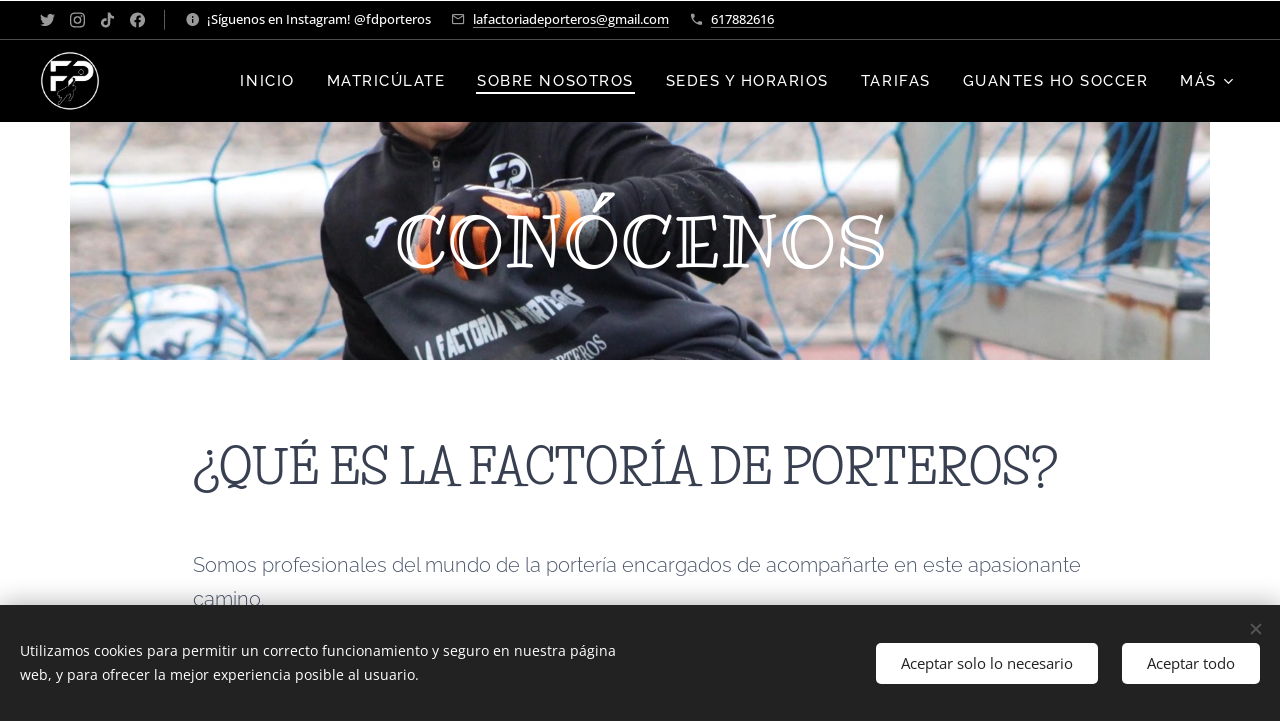

--- FILE ---
content_type: text/html; charset=UTF-8
request_url: https://www.factoriadeporteros.es/sobre-nosotros/
body_size: 22217
content:
<!DOCTYPE html>
<html class="no-js" prefix="og: https://ogp.me/ns#" lang="es">
<head><link rel="preconnect" href="https://duyn491kcolsw.cloudfront.net" crossorigin><link rel="preconnect" href="https://fonts.gstatic.com" crossorigin><meta charset="utf-8"><link rel="shortcut icon" href="https://d70872963b.clvaw-cdnwnd.com/aa78c1dc238ce65d9349607917cd64c0/200000591-086b1086b6/73ce156b-8d01-47a8-a998-67b96a09e515.ico?ph=d70872963b"><link rel="apple-touch-icon" href="https://d70872963b.clvaw-cdnwnd.com/aa78c1dc238ce65d9349607917cd64c0/200000591-086b1086b6/73ce156b-8d01-47a8-a998-67b96a09e515.ico?ph=d70872963b"><link rel="icon" href="https://d70872963b.clvaw-cdnwnd.com/aa78c1dc238ce65d9349607917cd64c0/200000591-086b1086b6/73ce156b-8d01-47a8-a998-67b96a09e515.ico?ph=d70872963b">
    <meta http-equiv="X-UA-Compatible" content="IE=edge">
    <title>Conócenos</title>
    <meta name="viewport" content="width=device-width,initial-scale=1">
    <meta name="msapplication-tap-highlight" content="no">
    
    <link href="https://duyn491kcolsw.cloudfront.net/files/0r/0rk/0rklmm.css?ph=d70872963b" media="print" rel="stylesheet">
    <link href="https://duyn491kcolsw.cloudfront.net/files/2e/2e5/2e5qgh.css?ph=d70872963b" media="screen and (min-width:100000em)" rel="stylesheet" data-type="cq" disabled>
    <link rel="stylesheet" href="https://duyn491kcolsw.cloudfront.net/files/41/41k/41kc5i.css?ph=d70872963b"><link rel="stylesheet" href="https://duyn491kcolsw.cloudfront.net/files/3b/3b2/3b2e8e.css?ph=d70872963b" media="screen and (min-width:37.5em)"><link rel="stylesheet" href="https://duyn491kcolsw.cloudfront.net/files/42/42o/42oalj.css?ph=d70872963b" data-wnd_color_scheme_file=""><link rel="stylesheet" href="https://duyn491kcolsw.cloudfront.net/files/0n/0nx/0nxgrr.css?ph=d70872963b" data-wnd_color_scheme_desktop_file="" media="screen and (min-width:37.5em)" disabled=""><link rel="stylesheet" href="https://duyn491kcolsw.cloudfront.net/files/04/04n/04nnmq.css?ph=d70872963b" data-wnd_additive_color_file=""><link rel="stylesheet" href="https://duyn491kcolsw.cloudfront.net/files/2q/2q8/2q8jts.css?ph=d70872963b" data-wnd_typography_file=""><link rel="stylesheet" href="https://duyn491kcolsw.cloudfront.net/files/42/427/4274n0.css?ph=d70872963b" data-wnd_typography_desktop_file="" media="screen and (min-width:37.5em)" disabled=""><script>(()=>{let e=!1;const t=()=>{if(!e&&window.innerWidth>=600){for(let e=0,t=document.querySelectorAll('head > link[href*="css"][media="screen and (min-width:37.5em)"]');e<t.length;e++)t[e].removeAttribute("disabled");e=!0}};t(),window.addEventListener("resize",t),"container"in document.documentElement.style||fetch(document.querySelector('head > link[data-type="cq"]').getAttribute("href")).then((e=>{e.text().then((e=>{const t=document.createElement("style");document.head.appendChild(t),t.appendChild(document.createTextNode(e)),import("https://duyn491kcolsw.cloudfront.net/client/js.polyfill/container-query-polyfill.modern.js").then((()=>{let e=setInterval((function(){document.body&&(document.body.classList.add("cq-polyfill-loaded"),clearInterval(e))}),100)}))}))}))})()</script>
<link rel="preload stylesheet" href="https://duyn491kcolsw.cloudfront.net/files/2m/2m8/2m8msc.css?ph=d70872963b" as="style"><meta name="description" content="Los entrenadores"><meta name="keywords" content="academia tecnificación, tecnificación porteros, entrenador de porteros, Madrid, Toledo, academia de porteros, escuela de porteros"><meta name="generator" content="Webnode 2"><meta name="apple-mobile-web-app-capable" content="no"><meta name="apple-mobile-web-app-status-bar-style" content="black"><meta name="format-detection" content="telephone=no">

<meta property="og:url" content="https://www.factoriadeporteros.es/sobre-nosotros/"><meta property="og:title" content="Conócenos"><meta property="og:type" content="article"><meta property="og:description" content="Los entrenadores"><meta property="og:site_name" content="Academia de Porteros. La Factoría de Porteros."><meta property="og:image" content="https://d70872963b.clvaw-cdnwnd.com/aa78c1dc238ce65d9349607917cd64c0/200001120-5c2bc5c2bf/700/_DSC0688.jpeg?ph=d70872963b"><meta property="og:article:published_time" content="2024-11-26T00:00:00+0100"><meta name="robots" content="index,follow"><link rel="canonical" href="https://www.factoriadeporteros.es/sobre-nosotros/"><script>window.checkAndChangeSvgColor=function(c){try{var a=document.getElementById(c);if(a){c=[["border","borderColor"],["outline","outlineColor"],["color","color"]];for(var h,b,d,f=[],e=0,m=c.length;e<m;e++)if(h=window.getComputedStyle(a)[c[e][1]].replace(/\s/g,"").match(/^rgb[a]?\(([0-9]{1,3}),([0-9]{1,3}),([0-9]{1,3})/i)){b="";for(var g=1;3>=g;g++)b+=("0"+parseInt(h[g],10).toString(16)).slice(-2);"0"===b.charAt(0)&&(d=parseInt(b.substr(0,2),16),d=Math.max(16,d),b=d.toString(16)+b.slice(-4));f.push(c[e][0]+"="+b)}if(f.length){var k=a.getAttribute("data-src"),l=k+(0>k.indexOf("?")?"?":"&")+f.join("&");a.src!=l&&(a.src=l,a.outerHTML=a.outerHTML)}}}catch(n){}};</script><script src="https://www.googletagmanager.com/gtag/js?id=G-51DF3F2TYG" async></script><script>
						window.dataLayer = window.dataLayer || [];
						function gtag(){
						
						dataLayer.push(arguments);}
						gtag('js', new Date());
						</script><script>gtag('consent', 'default', {'ad_storage': 'denied', 'analytics_storage': 'denied', 'ad_user_data': 'denied', 'ad_personalization': 'denied' });</script><script>gtag('config', 'G-51DF3F2TYG');</script></head>
<body class="l wt-page ac-s ac-i ac-n l-narrow l-d-none b-btn-fr b-btn-s-l b-btn-dn b-btn-bw-2 img-d-r img-t-u img-h-z line-solid b-e-ds lbox-d c-s-n  hb-on  wnd-fe"><noscript>
				<iframe
				 src="https://www.googletagmanager.com/ns.html?id=GTM-542MMSL"
				 height="0"
				 width="0"
				 style="display:none;visibility:hidden"
				 >
				 </iframe>
			</noscript>

<div class="wnd-page l-page cs-deep ac-1976d2 ac-normal t-t-fs-m t-t-fw-l t-t-sp-n t-t-d-n t-s-fs-m t-s-fw-m t-s-sp t-s-d-a t-p-fs-m t-p-fw-l t-p-sp-n t-h-fs-m t-h-fw-l t-h-sp-n t-bq-fs-m t-bq-fw-l t-bq-sp-n t-bq-d-l t-btn-fw-l t-nav-fw-s t-pd-fw-l t-nav-tt-u">
    <div class="l-w t cf t-03">
        <div class="l-bg cf sc-w">
            <div class="s-bg-l">
                
                
            </div>
        </div>
        <header class="l-h cf">
            <div class="sw cf">
	<div class="sw-c cf"><section class="s s-hb cf sc-m wnd-background-solid  wnd-w-max wnd-hbs-on wnd-hbi-on wnd-hbi-news-on">
	<div class="s-w cf">
		<div class="s-o cf">
			<div class="s-bg cf">
                <div class="s-bg-l" style="background-color:#000000">
                    
                    
                </div>
			</div>
			<div class="s-c">
                <div class="s-hb-c cf">
                    <div class="hb-si">
                        <div class="si">
    <div class="si-c"><a href="https://www.twitter.com/FactoriaPortero" target="_blank" rel="noreferrer" title="Twitter"><svg xmlns="https://www.w3.org/2000/svg" viewBox="0 0 24 24" height="18px" width="18px"><path d="M23.953 4.57a10 10 0 01-2.825.775 4.958 4.958 0 002.163-2.723c-.951.555-2.005.959-3.127 1.184a4.92 4.92 0 00-8.384 4.482C7.69 8.095 4.067 6.13 1.64 3.162a4.822 4.822 0 00-.666 2.475c0 1.71.87 3.213 2.188 4.096a4.904 4.904 0 01-2.228-.616v.06a4.923 4.923 0 003.946 4.827 4.996 4.996 0 01-2.212.085 4.936 4.936 0 004.604 3.417 9.867 9.867 0 01-6.102 2.105c-.39 0-.779-.023-1.17-.067a13.995 13.995 0 007.557 2.209c9.053 0 13.998-7.496 13.998-13.985 0-.21 0-.42-.015-.63A9.935 9.935 0 0024 4.59z" fill="#bebebe"></path></svg></a><a href="https://www.instagram.com/fdporteros/" target="_blank" rel="noreferrer" title="Instagram"><svg viewBox="0 0 24 24" xmlns="https://www.w3.org/2000/svg" height="18px" width="18px"><path d="M12 0C8.74 0 8.333.015 7.053.072 5.775.132 4.905.333 4.14.63c-.789.306-1.459.717-2.126 1.384S.935 3.35.63 4.14C.333 4.905.131 5.775.072 7.053.012 8.333 0 8.74 0 12s.015 3.667.072 4.947c.06 1.277.261 2.148.558 2.913a5.885 5.885 0 001.384 2.126A5.868 5.868 0 004.14 23.37c.766.296 1.636.499 2.913.558C8.333 23.988 8.74 24 12 24s3.667-.015 4.947-.072c1.277-.06 2.148-.262 2.913-.558a5.898 5.898 0 002.126-1.384 5.86 5.86 0 001.384-2.126c.296-.765.499-1.636.558-2.913.06-1.28.072-1.687.072-4.947s-.015-3.667-.072-4.947c-.06-1.277-.262-2.149-.558-2.913a5.89 5.89 0 00-1.384-2.126A5.847 5.847 0 0019.86.63c-.765-.297-1.636-.499-2.913-.558C15.667.012 15.26 0 12 0zm0 2.16c3.203 0 3.585.016 4.85.071 1.17.055 1.805.249 2.227.415.562.217.96.477 1.382.896.419.42.679.819.896 1.381.164.422.36 1.057.413 2.227.057 1.266.07 1.646.07 4.85s-.015 3.585-.074 4.85c-.061 1.17-.256 1.805-.421 2.227a3.81 3.81 0 01-.899 1.382 3.744 3.744 0 01-1.38.896c-.42.164-1.065.36-2.235.413-1.274.057-1.649.07-4.859.07-3.211 0-3.586-.015-4.859-.074-1.171-.061-1.816-.256-2.236-.421a3.716 3.716 0 01-1.379-.899 3.644 3.644 0 01-.9-1.38c-.165-.42-.359-1.065-.42-2.235-.045-1.26-.061-1.649-.061-4.844 0-3.196.016-3.586.061-4.861.061-1.17.255-1.814.42-2.234.21-.57.479-.96.9-1.381.419-.419.81-.689 1.379-.898.42-.166 1.051-.361 2.221-.421 1.275-.045 1.65-.06 4.859-.06l.045.03zm0 3.678a6.162 6.162 0 100 12.324 6.162 6.162 0 100-12.324zM12 16c-2.21 0-4-1.79-4-4s1.79-4 4-4 4 1.79 4 4-1.79 4-4 4zm7.846-10.405a1.441 1.441 0 01-2.88 0 1.44 1.44 0 012.88 0z" fill="#bebebe"></path></svg></a><a href="https://www.tiktok.com/@factoriadeporteros" target="_blank" rel="noreferrer" title="Tiktok"><svg xmlns="https://www.w3.org/2000/svg" viewBox="0 0 24 24" height="18px" width="18px"><path d="M12.525.02c1.31-.02 2.61-.01 3.91-.02.08 1.53.63 3.09 1.75 4.17 1.12 1.11 2.7 1.62 4.24 1.79v4.03c-1.44-.05-2.89-.35-4.2-.97-.57-.26-1.1-.59-1.62-.93-.01 2.92.01 5.84-.02 8.75-.08 1.4-.54 2.79-1.35 3.94-1.31 1.92-3.58 3.17-5.91 3.21-1.43.08-2.86-.31-4.08-1.03-2.02-1.19-3.44-3.37-3.65-5.71-.02-.5-.03-1-.01-1.49.18-1.9 1.12-3.72 2.58-4.96 1.66-1.44 3.98-2.13 6.15-1.72.02 1.48-.04 2.96-.04 4.44-.99-.32-2.15-.23-3.02.37-.63.41-1.11 1.04-1.36 1.75-.21.51-.15 1.07-.14 1.61.24 1.64 1.82 3.02 3.5 2.87 1.12-.01 2.19-.66 2.77-1.61.19-.33.4-.67.41-1.06.1-1.79.06-3.57.07-5.36.01-4.03-.01-8.05.02-12.07z" fill="#bebebe"></path></svg></a><a href="https://www.facebook.com/profile.php?id=100075338049143&amp;locale=es_LA" target="_blank" rel="noreferrer" title="Facebook"><svg xmlns="https://www.w3.org/2000/svg" viewBox="0 0 24 24" height="18px" width="18px"><path d="M24 12.073c0-6.627-5.373-12-12-12s-12 5.373-12 12c0 5.99 4.388 10.954 10.125 11.854v-8.385H7.078v-3.47h3.047V9.43c0-3.007 1.792-4.669 4.533-4.669 1.312 0 2.686.235 2.686.235v2.953H15.83c-1.491 0-1.956.925-1.956 1.874v2.25h3.328l-.532 3.47h-2.796v8.385C19.612 23.027 24 18.062 24 12.073z" fill="#bebebe"></path></svg></a></div>
</div>
                    </div>
                    <div class="hb-ci">
                        <div class="ci">
    <div class="ci-c" data-placeholder="Datos de contacto"><div class="ci-news"><span>¡Síguenos en Instagram! @fdporteros</span></div><div class="ci-mail"><span><a href="mailto:lafactoriadeporteros@gmail.com">lafactoriadeporteros@gmail.com</a></span></div><div class="ci-phone"><span><a href="tel:617882616">617882616</a></span></div></div>
</div>
                    </div>
                    <div class="hb-ccy">
                        
                    </div>
                    <div class="hb-lang">
                        
                    </div>
                </div>
			</div>
		</div>
	</div>
</section><section data-space="true" class="s s-hn s-hn-default wnd-mt-classic wnd-na-c logo-classic sc-m wnd-background-solid  wnd-w-max wnd-nh-m hm-claims  wnd-nav-sticky menu-default-underline-grow">
	<div class="s-w">
		<div class="s-o">

			<div class="s-bg">
                <div class="s-bg-l" style="background-color:#000000">
                    
                    
                </div>
			</div>

			<div class="h-w h-f wnd-fixed">

				<div class="n-l">
					<div class="s-c menu-nav">
						<div class="logo-block">
							<div class="b b-l logo logo-default logo-nb playfair-display logo-25 wnd-iar-1-1 b-ls-l" id="wnd_LogoBlock_760855592" data-wnd_mvc_type="wnd.fe.LogoBlock">
	<div class="b-l-c logo-content">
		<a class="b-l-link logo-link" href="/home/">

			<div class="b-l-image logo-image">
				<div class="b-l-image-w logo-image-cell">
                    <picture><source type="image/webp" srcset="https://d70872963b.clvaw-cdnwnd.com/aa78c1dc238ce65d9349607917cd64c0/200000661-4d5554d558/450/37EC71B7-4183-4E97-9503-935FE2AE04F0.webp?ph=d70872963b 449w, https://d70872963b.clvaw-cdnwnd.com/aa78c1dc238ce65d9349607917cd64c0/200000661-4d5554d558/700/37EC71B7-4183-4E97-9503-935FE2AE04F0.webp?ph=d70872963b 698w, https://d70872963b.clvaw-cdnwnd.com/aa78c1dc238ce65d9349607917cd64c0/200000661-4d5554d558/37EC71B7-4183-4E97-9503-935FE2AE04F0.webp?ph=d70872963b 1284w" sizes="(min-width: 600px) 450px, (min-width: 360px) calc(100vw * 0.8), 100vw" ><img src="https://d70872963b.clvaw-cdnwnd.com/aa78c1dc238ce65d9349607917cd64c0/200000001-17c1017c13/37EC71B7-4183-4E97-9503-935FE2AE04F0.jpeg?ph=d70872963b" alt="" width="1284" height="1288" class="wnd-logo-img" ></picture>
				</div>
			</div>

			

			<div class="b-l-br logo-br"></div>

			<div class="b-l-text logo-text-wrapper">
				<div class="b-l-text-w logo-text">
					<span class="b-l-text-c logo-text-cell"></span>
				</div>
			</div>

		</a>
	</div>
</div>
						</div>

						<div id="menu-slider">
							<div id="menu-block">
								<nav id="menu"><div class="menu-font menu-wrapper">
	<a href="#" class="menu-close" rel="nofollow" title="Close Menu"></a>
	<ul role="menubar" aria-label="Menú" class="level-1">
		<li role="none" class="wnd-homepage">
			<a class="menu-item" role="menuitem" href="/home/"><span class="menu-item-text">Inicio</span></a>
			
		</li><li role="none">
			<a class="menu-item" role="menuitem" href="/reservas/"><span class="menu-item-text">Matricúlate</span></a>
			
		</li><li role="none" class="wnd-active wnd-active-path">
			<a class="menu-item" role="menuitem" href="/sobre-nosotros/"><span class="menu-item-text">Sobre nosotros</span></a>
			
		</li><li role="none">
			<a class="menu-item" role="menuitem" href="/informacion/"><span class="menu-item-text">Sedes y horarios</span></a>
			
		</li><li role="none">
			<a class="menu-item" role="menuitem" href="/copia-de-tarifas/"><span class="menu-item-text">Tarifas</span></a>
			
		</li><li role="none">
			<a class="menu-item" role="menuitem" href="/guantesdeporterohosoccer/"><span class="menu-item-text">Guantes Ho Soccer</span></a>
			
		</li><li role="none">
			<a class="menu-item" role="menuitem" href="/casos-de-exito/"><span class="menu-item-text">Casos de éxito</span></a>
			
		</li><li role="none">
			<a class="menu-item" role="menuitem" href="/batalla-de-porteros/"><span class="menu-item-text">Nuestra Batalla de Porteros </span></a>
			
		</li><li role="none">
			<a class="menu-item" role="menuitem" href="/blog/"><span class="menu-item-text">Blog</span></a>
			
		</li><li role="none">
			<a class="menu-item" role="menuitem" href="/galeria-de-imagenes/"><span class="menu-item-text">Galería de imágenes</span></a>
			
		</li>
	</ul>
	<span class="more-text">Más</span>
</div></nav>
							</div>
						</div>

						<div class="cart-and-mobile">
							
							

							<div id="menu-mobile">
								<a href="#" id="menu-submit"><span></span>Menú</a>
							</div>
						</div>

					</div>
				</div>

			</div>

		</div>
	</div>
</section></div>
</div>
        </header>
        <main class="l-m cf">
            <div class="sw cf">
	<div class="sw-c cf"><section class="s s-hm s-hm-claims cf sc-ml wnd-background-image  wnd-w-default wnd-s-normal wnd-h-auto wnd-nh-m wnd-p-cc hn-default">
	<div class="s-w cf">
		<div class="s-o cf">
			<div class="s-bg">
                <div class="s-bg-l wnd-background-image fx-none bgpos-center-center bgatt-parallax">
                    <picture><source type="image/webp" srcset="https://d70872963b.clvaw-cdnwnd.com/aa78c1dc238ce65d9349607917cd64c0/200000996-39a8a39a8c/700/image-crop-200000857-0.webp?ph=d70872963b 700w, https://d70872963b.clvaw-cdnwnd.com/aa78c1dc238ce65d9349607917cd64c0/200000996-39a8a39a8c/image-crop-200000857-0.webp?ph=d70872963b 1920w, https://d70872963b.clvaw-cdnwnd.com/aa78c1dc238ce65d9349607917cd64c0/200000996-39a8a39a8c/image-crop-200000857-0.webp?ph=d70872963b 2x" sizes="100vw" ><img src="https://d70872963b.clvaw-cdnwnd.com/aa78c1dc238ce65d9349607917cd64c0/200000995-c5a2ec5a30/image-crop-200000857-7.jpeg?ph=d70872963b" width="1920" height="1253" alt="" fetchpriority="high" ></picture>
                    
                </div>
			</div>
			<div class="h-c s-c">
				<div class="h-c-b">
					<div class="h-c-b-i">
						<h1 class="claim cf"><span class="sit b claim-default-inv claim-nb ribeye-marrow claim-72">
	<span class="sit-w"><span class="sit-c">CONÓCENOS</span></span>
</span></h1>
					</div>
				</div>
			</div>
		</div>
	</div>
</section><section class="s s-basic cf sc-w   wnd-w-default wnd-s-normal wnd-h-auto">
	<div class="s-w cf">
		<div class="s-o s-fs cf">
			<div class="s-bg cf">
				<div class="s-bg-l">
                    
					
				</div>
			</div>
			<div class="s-c s-fs cf">
				<div class="ez cf wnd-no-cols">
	<div class="ez-c"><div class="b b-text cf">
	<div class="b-c b-text-c b-s b-s-t60 b-s-b60 b-cs cf"><h1 class="wnd-align-left"><strong><font class="wnd-font-size-90">¿QUÉ ES LA FACTORÍA DE PORTEROS?</font></strong></h1>
</div>
</div><div class="b b-text cf">
	<div class="b-c b-text-c b-s b-s-t60 b-s-b60 b-cs cf"><p>Somos profesionales del mundo de la portería encargados de acompañarte en este apasionante camino.</p><p>Te ayudaremos a lograr tu <strong>máximo potencial</strong>, a mejorar técnica, táctica y físicamente y te guiaremos a lo largo de tu etapa formativa. Equilibrio perfecto entre experiencia como porteros en importantes categorías y profesionalidad. Somos mucho más que una academia de tecnificación..</p><p> Ilusión, ambición, formación y preparación como entrenadores de porteros. Especialistas en el entrenamiento específico de porteros. Somos mucho más que una simple tecnificación de porteros, ¡somos la mejor Academia de Porteros de Madrid y Toledo!</p>
</div>
</div><div class="mt mt-image-left-float img-s-c b-s-t50 b-s-b50 b-s-l0 b-s-r0 cf imageLeftFloat grid-2">
	<div class="mt-container">
		<div class="mt-item cf">
			
				<div class="b-img b-img-default b b-s cf wnd-orientation-square wnd-type-icon" style="" id="wnd_ImageBlock_898166196">
	<div class="b-img-w">
		<div class="b-img-c">
            
			<embed id="wnd_ImageBlock_898166196_img" alt="" style="" data-src="https://duyn491kcolsw.cloudfront.net/files/2k/2k0/2k0t1q.svg?ph=d70872963b" type="image/svg+xml">
		<script>checkAndChangeSvgColor('wnd_ImageBlock_898166196_img');</script></div>
		
	</div>
</div>
				<div class="b b-text cf">
	<div class="b-c b-text-c b-s b-s-t60 b-s-b60 b-cs cf"><h3><strong>Pasión</strong></h3>

<p>Somos unos auténticos amantes de esta posición, del proyecto y de todo lo que representa y significa. Forma parte de nuestra identidad y nos motiva a querer aportar más y ser un poco mejores en todo lo que hacemos día tras día.<br></p>
</div>
</div>
			
		</div><div class="mt-item cf">
			
				<div class="b-img b-img-default b b-s cf wnd-orientation-square wnd-type-icon" style="" id="wnd_ImageBlock_891447842">
	<div class="b-img-w">
		<div class="b-img-c">
            
			<embed id="wnd_ImageBlock_891447842_img" alt="" style="" data-src="https://duyn491kcolsw.cloudfront.net/files/07/07p/07p3l4.svg?ph=d70872963b" type="image/svg+xml">
		<script>checkAndChangeSvgColor('wnd_ImageBlock_891447842_img');</script></div>
		
	</div>
</div>
				<div class="b b-text cf">
	<div class="b-c b-text-c b-s b-s-t60 b-s-b60 b-cs cf"><h3><strong>Cercanía</strong></h3>

<p>Te acompañamos a ti y a toda tu familia en este maravilloso (y complejo) camino bajo los 3 palos, no sólo en los entrenamientos, sino en todo el proceso.</p>
</div>
</div>
			
		</div><div class="mt-item cf">
			
				<div class="b-img b-img-default b b-s cf wnd-orientation-square wnd-type-icon" style="" id="wnd_ImageBlock_86874202">
	<div class="b-img-w">
		<div class="b-img-c">
            
			<embed id="wnd_ImageBlock_86874202_img" alt="" style="" data-src="https://duyn491kcolsw.cloudfront.net/files/3a/3as/3asy6a.svg?ph=d70872963b" type="image/svg+xml">
		<script>checkAndChangeSvgColor('wnd_ImageBlock_86874202_img');</script></div>
		
	</div>
</div>
				<div class="b b-text cf">
	<div class="b-c b-text-c b-s b-s-t60 b-s-b60 b-cs cf"><h3><strong>¡Despega con nosotros!</strong></h3>

<p>Nuestro objetivo es la búsqueda constante de la EXCELENCIA y CALIDAD de todos nuestros alumnos, aportanto y &nbsp;garantizando una óptima y adecuada formación y desarrollo del portero, a través de nuestra experiencia, formación, y constante búsqueda de la excelencia.</p>
</div>
</div>
			
		</div>
	</div>
</div></div>
</div>
			</div>
		</div>
	</div>
</section><section class="s s-basic cf sc-w   wnd-w-default wnd-s-normal wnd-h-auto">
	<div class="s-w cf">
		<div class="s-o s-fs cf">
			<div class="s-bg cf">
				<div class="s-bg-l">
                    
					
				</div>
			</div>
			<div class="s-c s-fs cf">
				<div class="ez cf wnd-no-cols">
	<div class="ez-c"><div class="b b-text cf">
	<div class="b-c b-text-c b-s b-s-t60 b-s-b60 b-cs cf"><h1 class="wnd-align-center"><strong>PROFESIONALES EN EL ÁMBITO FUTBOLÍSTICO</strong></h1>
</div>
</div><div class="gal-app b-gal b b-s" id="wnd_PhotoGalleryBlock_942325983" data-content="{&quot;variant&quot;:&quot;default&quot;,&quot;gridCount&quot;:2,&quot;id&quot;:&quot;wnd_PhotoGalleryBlock_942325983&quot;,&quot;items&quot;:[{&quot;id&quot;:200001120,&quot;title&quot;:&quot;\u00c1ngel Ruescas. Director de la Academia, ex portero en categor\u00edas nacionales y entrenador de porteros profesional con experiencia en 2RFEF. Cuenta con un curr\u00edculum incomparable y por sus manos han pasado muchos porteros y porteras profesionales actualmente. Cuenta con varios ascensos a 2RFEF y Divisi\u00f3n de Honor Juvenil, as\u00ed como dos participaciones en ronda final de Copa del Rey. Asimismo, con \u00e9l en el cargo, el CD Ibiza se consagr\u00f3 como uno de los equipos menos goleados de toda Espa\u00f1a en la temporada 20-21&quot;,&quot;orientation&quot;:&quot;landscape&quot;,&quot;aspectRatio&quot;:&quot;480:319&quot;,&quot;size&quot;:{&quot;width&quot;:1920,&quot;height&quot;:1276},&quot;img&quot;:{&quot;mimeType&quot;:&quot;image/jpeg&quot;,&quot;src&quot;:&quot;https://d70872963b.clvaw-cdnwnd.com/aa78c1dc238ce65d9349607917cd64c0/200001120-5c2bc5c2bf/_DSC0688.jpeg?ph=d70872963b&quot;},&quot;sources&quot;:[{&quot;mimeType&quot;:&quot;image/jpeg&quot;,&quot;sizes&quot;:[{&quot;width&quot;:450,&quot;height&quot;:299,&quot;src&quot;:&quot;https://d70872963b.clvaw-cdnwnd.com/aa78c1dc238ce65d9349607917cd64c0/200001120-5c2bc5c2bf/450/_DSC0688.jpeg?ph=d70872963b&quot;},{&quot;width&quot;:700,&quot;height&quot;:465,&quot;src&quot;:&quot;https://d70872963b.clvaw-cdnwnd.com/aa78c1dc238ce65d9349607917cd64c0/200001120-5c2bc5c2bf/700/_DSC0688.jpeg?ph=d70872963b&quot;},{&quot;width&quot;:1920,&quot;height&quot;:1276,&quot;src&quot;:&quot;https://d70872963b.clvaw-cdnwnd.com/aa78c1dc238ce65d9349607917cd64c0/200001120-5c2bc5c2bf/_DSC0688.jpeg?ph=d70872963b&quot;}]},{&quot;mimeType&quot;:&quot;image/webp&quot;,&quot;sizes&quot;:[{&quot;width&quot;:450,&quot;height&quot;:299,&quot;src&quot;:&quot;https://d70872963b.clvaw-cdnwnd.com/aa78c1dc238ce65d9349607917cd64c0/200001121-9469194693/450/_DSC0688.webp?ph=d70872963b&quot;},{&quot;width&quot;:700,&quot;height&quot;:465,&quot;src&quot;:&quot;https://d70872963b.clvaw-cdnwnd.com/aa78c1dc238ce65d9349607917cd64c0/200001121-9469194693/700/_DSC0688.webp?ph=d70872963b&quot;},{&quot;width&quot;:1920,&quot;height&quot;:1276,&quot;src&quot;:&quot;https://d70872963b.clvaw-cdnwnd.com/aa78c1dc238ce65d9349607917cd64c0/200001121-9469194693/_DSC0688.webp?ph=d70872963b&quot;}]}]},{&quot;id&quot;:200001122,&quot;title&quot;:&quot;Roberto Gonz\u00e1lez. CIO y Coordinador de la Academia. Portero profesional en activo con experiencia en 1RFEF. Posee un ascenso a 1\u00aa Divisi\u00f3n con el Rayo Vallecas y, a pesar de su juventud, tiene una amplia trayectoria como entrenador de porteros.&quot;,&quot;orientation&quot;:&quot;portrait&quot;,&quot;aspectRatio&quot;:&quot;1067:1600&quot;,&quot;size&quot;:{&quot;width&quot;:1067,&quot;height&quot;:1600},&quot;img&quot;:{&quot;mimeType&quot;:&quot;image/jpeg&quot;,&quot;src&quot;:&quot;https://d70872963b.clvaw-cdnwnd.com/aa78c1dc238ce65d9349607917cd64c0/200001122-7ab017ab04/b4305ffc-47de-4d0a-ab7a-d73084eb2bca.jpeg?ph=d70872963b&quot;},&quot;sources&quot;:[{&quot;mimeType&quot;:&quot;image/jpeg&quot;,&quot;sizes&quot;:[{&quot;width&quot;:300,&quot;height&quot;:450,&quot;src&quot;:&quot;https://d70872963b.clvaw-cdnwnd.com/aa78c1dc238ce65d9349607917cd64c0/200001122-7ab017ab04/450/b4305ffc-47de-4d0a-ab7a-d73084eb2bca.jpeg?ph=d70872963b&quot;},{&quot;width&quot;:467,&quot;height&quot;:700,&quot;src&quot;:&quot;https://d70872963b.clvaw-cdnwnd.com/aa78c1dc238ce65d9349607917cd64c0/200001122-7ab017ab04/700/b4305ffc-47de-4d0a-ab7a-d73084eb2bca.jpeg?ph=d70872963b&quot;},{&quot;width&quot;:1067,&quot;height&quot;:1600,&quot;src&quot;:&quot;https://d70872963b.clvaw-cdnwnd.com/aa78c1dc238ce65d9349607917cd64c0/200001122-7ab017ab04/b4305ffc-47de-4d0a-ab7a-d73084eb2bca.jpeg?ph=d70872963b&quot;}]},{&quot;mimeType&quot;:&quot;image/webp&quot;,&quot;sizes&quot;:[{&quot;width&quot;:300,&quot;height&quot;:450,&quot;src&quot;:&quot;https://d70872963b.clvaw-cdnwnd.com/aa78c1dc238ce65d9349607917cd64c0/200001124-9612096122/450/b4305ffc-47de-4d0a-ab7a-d73084eb2bca.webp?ph=d70872963b&quot;},{&quot;width&quot;:467,&quot;height&quot;:700,&quot;src&quot;:&quot;https://d70872963b.clvaw-cdnwnd.com/aa78c1dc238ce65d9349607917cd64c0/200001124-9612096122/700/b4305ffc-47de-4d0a-ab7a-d73084eb2bca.webp?ph=d70872963b&quot;},{&quot;width&quot;:1067,&quot;height&quot;:1600,&quot;src&quot;:&quot;https://d70872963b.clvaw-cdnwnd.com/aa78c1dc238ce65d9349607917cd64c0/200001124-9612096122/b4305ffc-47de-4d0a-ab7a-d73084eb2bca.webp?ph=d70872963b&quot;}]}]},{&quot;id&quot;:200001123,&quot;title&quot;:&quot;Hugo Lorenzo. Profesor de la Academia. Formado en las categor\u00edas inferiores del Rayo Vallecas y actual entrenador de porteros del C.D. Yuncos y Coordinador en la AD Nuevo Versalles Loranca.&quot;,&quot;orientation&quot;:&quot;portrait&quot;,&quot;aspectRatio&quot;:&quot;2:3&quot;,&quot;size&quot;:{&quot;width&quot;:1080,&quot;height&quot;:1620},&quot;img&quot;:{&quot;mimeType&quot;:&quot;image/jpeg&quot;,&quot;src&quot;:&quot;https://d70872963b.clvaw-cdnwnd.com/aa78c1dc238ce65d9349607917cd64c0/200001123-97c2b97c2d/WhatsApp%20Image%202024-07-07%20at%2017.55.34.jpeg?ph=d70872963b&quot;},&quot;sources&quot;:[{&quot;mimeType&quot;:&quot;image/jpeg&quot;,&quot;sizes&quot;:[{&quot;width&quot;:300,&quot;height&quot;:450,&quot;src&quot;:&quot;https://d70872963b.clvaw-cdnwnd.com/aa78c1dc238ce65d9349607917cd64c0/200001123-97c2b97c2d/450/WhatsApp%20Image%202024-07-07%20at%2017.55.34.jpeg?ph=d70872963b&quot;},{&quot;width&quot;:467,&quot;height&quot;:700,&quot;src&quot;:&quot;https://d70872963b.clvaw-cdnwnd.com/aa78c1dc238ce65d9349607917cd64c0/200001123-97c2b97c2d/700/WhatsApp%20Image%202024-07-07%20at%2017.55.34.jpeg?ph=d70872963b&quot;},{&quot;width&quot;:1080,&quot;height&quot;:1620,&quot;src&quot;:&quot;https://d70872963b.clvaw-cdnwnd.com/aa78c1dc238ce65d9349607917cd64c0/200001123-97c2b97c2d/WhatsApp%20Image%202024-07-07%20at%2017.55.34.jpeg?ph=d70872963b&quot;}]},{&quot;mimeType&quot;:&quot;image/webp&quot;,&quot;sizes&quot;:[{&quot;width&quot;:300,&quot;height&quot;:450,&quot;src&quot;:&quot;https://d70872963b.clvaw-cdnwnd.com/aa78c1dc238ce65d9349607917cd64c0/200001125-c5dacc5dae/450/WhatsApp%20Image%202024-07-07%20at%2017.55.34.webp?ph=d70872963b&quot;},{&quot;width&quot;:467,&quot;height&quot;:700,&quot;src&quot;:&quot;https://d70872963b.clvaw-cdnwnd.com/aa78c1dc238ce65d9349607917cd64c0/200001125-c5dacc5dae/700/WhatsApp%20Image%202024-07-07%20at%2017.55.34.webp?ph=d70872963b&quot;},{&quot;width&quot;:1080,&quot;height&quot;:1620,&quot;src&quot;:&quot;https://d70872963b.clvaw-cdnwnd.com/aa78c1dc238ce65d9349607917cd64c0/200001125-c5dacc5dae/WhatsApp%20Image%202024-07-07%20at%2017.55.34.webp?ph=d70872963b&quot;}]}]},{&quot;id&quot;:200001128,&quot;title&quot;:&quot;Adri\u00e1n Vega. Portero en activo formado en las categor\u00edas inferiores del C.D Toledo. Varios a\u00f1os de experiencia como entrenador de porteros en clubes de Madrid y Castilla la Mancha.&quot;,&quot;orientation&quot;:&quot;landscape&quot;,&quot;aspectRatio&quot;:&quot;1179:776&quot;,&quot;size&quot;:{&quot;width&quot;:1179,&quot;height&quot;:776},&quot;img&quot;:{&quot;mimeType&quot;:&quot;image/jpeg&quot;,&quot;src&quot;:&quot;https://d70872963b.clvaw-cdnwnd.com/aa78c1dc238ce65d9349607917cd64c0/200001128-3a7bf3a7c1/IMG_0095.jpeg?ph=d70872963b&quot;},&quot;sources&quot;:[{&quot;mimeType&quot;:&quot;image/jpeg&quot;,&quot;sizes&quot;:[{&quot;width&quot;:450,&quot;height&quot;:296,&quot;src&quot;:&quot;https://d70872963b.clvaw-cdnwnd.com/aa78c1dc238ce65d9349607917cd64c0/200001128-3a7bf3a7c1/450/IMG_0095.jpeg?ph=d70872963b&quot;},{&quot;width&quot;:700,&quot;height&quot;:461,&quot;src&quot;:&quot;https://d70872963b.clvaw-cdnwnd.com/aa78c1dc238ce65d9349607917cd64c0/200001128-3a7bf3a7c1/700/IMG_0095.jpeg?ph=d70872963b&quot;},{&quot;width&quot;:1179,&quot;height&quot;:776,&quot;src&quot;:&quot;https://d70872963b.clvaw-cdnwnd.com/aa78c1dc238ce65d9349607917cd64c0/200001128-3a7bf3a7c1/IMG_0095.jpeg?ph=d70872963b&quot;}]},{&quot;mimeType&quot;:&quot;image/webp&quot;,&quot;sizes&quot;:[{&quot;width&quot;:450,&quot;height&quot;:296,&quot;src&quot;:&quot;https://d70872963b.clvaw-cdnwnd.com/aa78c1dc238ce65d9349607917cd64c0/200001129-22b3922b3b/450/IMG_0095.webp?ph=d70872963b&quot;},{&quot;width&quot;:700,&quot;height&quot;:461,&quot;src&quot;:&quot;https://d70872963b.clvaw-cdnwnd.com/aa78c1dc238ce65d9349607917cd64c0/200001129-22b3922b3b/700/IMG_0095.webp?ph=d70872963b&quot;},{&quot;width&quot;:1179,&quot;height&quot;:776,&quot;src&quot;:&quot;https://d70872963b.clvaw-cdnwnd.com/aa78c1dc238ce65d9349607917cd64c0/200001129-22b3922b3b/IMG_0095.webp?ph=d70872963b&quot;}]}]}]}">
</div></div>
</div>
			</div>
		</div>
	</div>
</section><section class="s s-basic cf sc-w   wnd-w-default wnd-s-normal wnd-h-auto">
	<div class="s-w cf">
		<div class="s-o s-fs cf">
			<div class="s-bg cf">
				<div class="s-bg-l">
                    
					
				</div>
			</div>
			<div class="s-c s-fs cf">
				<div class="ez cf wnd-no-cols">
	<div class="ez-c"><div class="b b-text cf">
	<div class="b-c b-text-c b-s b-s-t60 b-s-b60 b-cs cf"><h1 class="wnd-align-center"><strong>METODOLOGÍA PROPIA</strong></h1>

<p>Nuestra academia de porteros cuenta con entrenamientos de carácter integral buscando la <strong>transferencia del entrenamiento a acciones de juego reales</strong> y, mediante un correcto trabajo técnico, aportando al portero las herramientas que le permitan enfrentarse con <strong>plenas garantías a situaciones reales del partido. </strong>Si quieres mejorar, ésta es tu academia. Resultados comprobados y comprobables, decenas de porteros y porteras de todas las categorías pasados por la Factoría compiten en los mejores clubes y categorías de Madrid y Toledo. ¿Serás tú el próximo/a?</p>
</div>
</div><div class="b b-s b-s-t150 b-s-b150 b-btn b-btn-file b-btn-i-left b-btn-1">
	<div class="b-btn-c">
		<a class="b-btn-l" href="https://d70872963b.clvaw-cdnwnd.com/aa78c1dc238ce65d9349607917cd64c0/200000835-384e3384e4/INFO_GENERAL.pdf?ph=d70872963b" target="_blank">
			<span class="b-btn-t">METODOLOGÍA FDP</span>
		</a>
	</div>
</div></div>
</div>
			</div>
		</div>
	</div>
</section><section class="s s-basic cf sc-w   wnd-w-default wnd-s-normal wnd-h-auto">
	<div class="s-w cf">
		<div class="s-o s-fs cf">
			<div class="s-bg cf">
				<div class="s-bg-l">
                    
					
				</div>
			</div>
			<div class="s-c s-fs cf">
				<div class="ez cf wnd-no-cols">
	<div class="ez-c"><div class="b b-text cf">
	<div class="b-c b-text-c b-s b-s-t60 b-s-b60 b-cs cf"><h1 class="wnd-align-center"><strong>¿QUÉ OPINAN DE NOSOTROS?</strong></h1>
</div>
</div><div class="mt mt-image-top img-s-c img-s-c-small b-s-t50 b-s-b50 b-s-l0 b-s-r0 cf grid-3">
	<div class="mt-container">
		<div class="mt-item cf">
			
				<div class="b-img b-img-default b b-s cf wnd-orientation-square wnd-type-icon" style="" id="wnd_ImageBlock_857893368">
	<div class="b-img-w">
		<div class="b-img-c">
            
			<embed id="wnd_ImageBlock_857893368_img" alt="" style="" data-src="https://duyn491kcolsw.cloudfront.net/files/01/017/017snb.svg?ph=d70872963b" type="image/svg+xml">
		<script>checkAndChangeSvgColor('wnd_ImageBlock_857893368_img');</script></div>
		
	</div>
</div>
				<div class="b b-text cf">
	<div class="b-c b-text-c b-s b-s-t60 b-s-b60 b-cs cf"><p>Fenomenal el trabajo que hacen con los chicos, les corrigen cada  gesto para que la técnica sea la correcta, les transmiten seguridad y confianza de cara a los partidos y están muy pendientes en todo momento de las necesidades de los porteros, esos pequeños detalles que con el equipo es más difícil trabajar. Ángel siempre está ahí para lo que necesiten. Todo muy bien, 100% recomendable.<br></p>

<h3><strong>Juan Carlos J.</strong></h3>

<h4><br></h4>
</div>
</div>
			
		</div><div class="mt-item cf">
			
				<div class="b-img b-img-default b b-s cf wnd-orientation-square wnd-type-icon" style="" id="wnd_ImageBlock_670213862">
	<div class="b-img-w">
		<div class="b-img-c">
            
			<embed id="wnd_ImageBlock_670213862_img" alt="" style="" data-src="https://duyn491kcolsw.cloudfront.net/files/01/017/017snb.svg?ph=d70872963b" type="image/svg+xml">
		<script>checkAndChangeSvgColor('wnd_ImageBlock_670213862_img');</script></div>
		
	</div>
</div>
				<div class="b b-text cf">
	<div class="b-c b-text-c b-s b-s-t60 b-s-b60 b-cs cf"><p>Formación de porteros espectacular, muy buena gente y sobre todo muy seria y profesional. Esta factoria tiene mucho futuro por el gran trabajo que dedican en cada sesión y el aprendizaje constante de los chicos. Mis felicitaciones a los formadores.</p>

<h3><strong>Alejandro B.</strong></h3>

<h4><br></h4>
</div>
</div>
			
		</div><div class="mt-item cf">
			
				<div class="b-img b-img-default b b-s cf wnd-orientation-square wnd-type-icon" style="" id="wnd_ImageBlock_949698958">
	<div class="b-img-w">
		<div class="b-img-c">
            
			<embed id="wnd_ImageBlock_949698958_img" alt="" style="" data-src="https://duyn491kcolsw.cloudfront.net/files/01/017/017snb.svg?ph=d70872963b" type="image/svg+xml">
		<script>checkAndChangeSvgColor('wnd_ImageBlock_949698958_img');</script></div>
		
	</div>
</div>
				<div class="b b-text cf">
	<div class="b-c b-text-c b-s b-s-t60 b-s-b60 b-cs cf"><p>Un gran equipo, muy profesional. Los chavales aprenden muy rapidamente y se notan los resultados en pocas sesiones. El ambiente de trabajo es muy bueno. Mi hijo se da cuenta de su evolucion y está deseando que llegue el siguiente entrenamiento para seguir aprendiendo.</p>

<h3><strong>José Alberto N.</strong></h3>

<h4><br></h4>
</div>
</div>
			
		</div>
	</div>
</div><div class="b b-s b-s-t150 b-s-b150 b-btn b-btn-1 wnd-align-center">
	<div class="b-btn-c i-a">
		<a class="b-btn-l" href="https://www.google.es/search?q=factoria+de+porteros&amp;source=hp&amp;ei=dw4_ZKOnKdS69u8Pl5CQwAM&amp;iflsig=AOEireoAAAAAZD8ch__ei0FpPDRadKmXCP1NuukFOybY&amp;oq=factoria+de+por&amp;gs_lcp=[base64]&amp;sclient=gws-wiz" target="_blank">
			<span class="b-btn-t">VER MÁS RESEÑAS</span>
		</a>
	</div>
</div></div>
</div>
			</div>
		</div>
	</div>
</section></div>
</div>
        </main>
        <footer class="l-f cf">
            <div class="sw cf">
	<div class="sw-c cf"><section data-wn-border-element="s-f-border" class="s s-f s-f-basic s-f-simple sc-w   wnd-w-wider wnd-s-normal">
	<div class="s-w">
		<div class="s-o">
			<div class="s-bg">
                <div class="s-bg-l">
                    
                    
                </div>
			</div>
			<div class="s-c s-f-l-w s-f-border">
				<div class="s-f-l b-s b-s-t0 b-s-b0">
					<div class="s-f-l-c s-f-l-c-first">
						<div class="s-f-cr"><span class="it b link">
	<span class="it-c">FACTORIA DE PORTER@S</span>
</span></div>
						<div class="s-f-sf">
                            <span class="sf b">
<span class="sf-content sf-c link"><a href="/politica-de-privacidad/" target="">Política de Privacidad</a></span>
</span>
                            <span class="sf-cbr link">
    <a href="#" rel="nofollow">Cookies</a>
</span>
                            
                            
                            
                        </div>
					</div>
					<div class="s-f-l-c s-f-l-c-last">
						<div class="s-f-lang lang-select cf">
	
</div>
					</div>
                    <div class="s-f-l-c s-f-l-c-currency">
                        <div class="s-f-ccy ccy-select cf">
	
</div>
                    </div>
				</div>
			</div>
		</div>
	</div>
</section></div>
</div>
        </footer>
    </div>
    
</div>
<section class="cb cb-dark" id="cookiebar" style="display:none;" id="cookiebar" style="display:none;">
	<div class="cb-bar cb-scrollable">
		<div class="cb-bar-c">
			<div class="cb-bar-text">Utilizamos cookies para permitir un correcto funcionamiento y seguro en nuestra página web, y para ofrecer la mejor experiencia posible al usuario.</div>
			<div class="cb-bar-buttons">
				<button class="cb-button cb-close-basic" data-action="accept-necessary">
					<span class="cb-button-content">Aceptar solo lo necesario</span>
				</button>
				<button class="cb-button cb-close-basic" data-action="accept-all">
					<span class="cb-button-content">Aceptar todo</span>
				</button>
				
			</div>
		</div>
        <div class="cb-close cb-close-basic" data-action="accept-necessary"></div>
	</div>

	<div class="cb-popup cb-light close">
		<div class="cb-popup-c">
			<div class="cb-popup-head">
				<h3 class="cb-popup-title">Configuración avanzada</h3>
				<p class="cb-popup-text">Puedes personalizar tus preferencias de cookies aquí. Habilita o deshabilita las siguientes categorías y guarda tu selección.</p>
			</div>
			<div class="cb-popup-options cb-scrollable">
				<div class="cb-option">
					<input class="cb-option-input" type="checkbox" id="necessary" name="necessary" readonly="readonly" disabled="disabled" checked="checked">
                    <div class="cb-option-checkbox"></div>
                    <label class="cb-option-label" for="necessary">Cookies esenciales</label>
					<div class="cb-option-text">Las cookies esenciales son imprescindibles para que la página y el sistema de registro funcionen de forma correcta y segura.</div>
				</div><div class="cb-option">
					<input class="cb-option-input" type="checkbox" id="functional" name="functional">
                    <div class="cb-option-checkbox"></div>
                    <label class="cb-option-label" for="functional">Cookies funcionales</label>
					<div class="cb-option-text">Las cookies funcionales recuerdan tus preferencias para nuestra web y permiten su personalización.</div>
				</div><div class="cb-option">
					<input class="cb-option-input" type="checkbox" id="performance" name="performance">
                    <div class="cb-option-checkbox"></div>
                    <label class="cb-option-label" for="performance">Cookies de rendimiento</label>
					<div class="cb-option-text">Las cookies de rendimiento regulan el comportamiento de nuestra página web.</div>
				</div><div class="cb-option">
					<input class="cb-option-input" type="checkbox" id="marketing" name="marketing">
                    <div class="cb-option-checkbox"></div>
                    <label class="cb-option-label" for="marketing">Cookies de marketing/de terceros</label>
					<div class="cb-option-text">Las cookies de marketing nos permiten medir y analizar el rendimiento de nuestra página web.</div>
				</div>
			</div>
			<div class="cb-popup-footer">
				<button class="cb-button cb-save-popup" data-action="advanced-save">
					<span class="cb-button-content">Guardar</span>
				</button>
			</div>
			<div class="cb-close cb-close-popup" data-action="close"></div>
		</div>
	</div>
</section>

<script src="https://duyn491kcolsw.cloudfront.net/files/3e/3em/3eml8v.js?ph=d70872963b" crossorigin="anonymous" type="module"></script><script>document.querySelector(".wnd-fe")&&[...document.querySelectorAll(".c")].forEach((e=>{const t=e.querySelector(".b-text:only-child");t&&""===t.querySelector(".b-text-c").innerText&&e.classList.add("column-empty")}))</script>


<script src="https://duyn491kcolsw.cloudfront.net/client.fe/js.compiled/lang.es.2086.js?ph=d70872963b" crossorigin="anonymous"></script><script src="https://duyn491kcolsw.cloudfront.net/client.fe/js.compiled/compiled.multi.2-2193.js?ph=d70872963b" crossorigin="anonymous"></script><script>var wnd = wnd || {};wnd.$data = {"image_content_items":{"wnd_ThumbnailBlock_1":{"id":"wnd_ThumbnailBlock_1","type":"wnd.pc.ThumbnailBlock"},"wnd_HeaderSection_header_main_349886319":{"id":"wnd_HeaderSection_header_main_349886319","type":"wnd.pc.HeaderSection"},"wnd_ImageBlock_713994209":{"id":"wnd_ImageBlock_713994209","type":"wnd.pc.ImageBlock"},"wnd_Section_default_618993909":{"id":"wnd_Section_default_618993909","type":"wnd.pc.Section"},"wnd_Section_default_102753294":{"id":"wnd_Section_default_102753294","type":"wnd.pc.Section"},"wnd_Section_testimonials_970454916":{"id":"wnd_Section_testimonials_970454916","type":"wnd.pc.Section"},"wnd_ImageBlock_857893368":{"id":"wnd_ImageBlock_857893368","type":"wnd.pc.ImageBlock"},"wnd_ImageBlock_670213862":{"id":"wnd_ImageBlock_670213862","type":"wnd.pc.ImageBlock"},"wnd_ImageBlock_949698958":{"id":"wnd_ImageBlock_949698958","type":"wnd.pc.ImageBlock"},"wnd_PhotoGalleryBlock_942325983":{"id":"wnd_PhotoGalleryBlock_942325983","type":"wnd.pc.PhotoGalleryBlock"},"wnd_Section_services_75174266":{"id":"wnd_Section_services_75174266","type":"wnd.pc.Section"},"wnd_ImageBlock_898166196":{"id":"wnd_ImageBlock_898166196","type":"wnd.pc.ImageBlock"},"wnd_ImageBlock_891447842":{"id":"wnd_ImageBlock_891447842","type":"wnd.pc.ImageBlock"},"wnd_ImageBlock_86874202":{"id":"wnd_ImageBlock_86874202","type":"wnd.pc.ImageBlock"},"wnd_LogoBlock_760855592":{"id":"wnd_LogoBlock_760855592","type":"wnd.pc.LogoBlock"},"wnd_FooterSection_footer_455939167":{"id":"wnd_FooterSection_footer_455939167","type":"wnd.pc.FooterSection"}},"svg_content_items":{"wnd_ImageBlock_713994209":{"id":"wnd_ImageBlock_713994209","type":"wnd.pc.ImageBlock"},"wnd_ImageBlock_857893368":{"id":"wnd_ImageBlock_857893368","type":"wnd.pc.ImageBlock"},"wnd_ImageBlock_670213862":{"id":"wnd_ImageBlock_670213862","type":"wnd.pc.ImageBlock"},"wnd_ImageBlock_949698958":{"id":"wnd_ImageBlock_949698958","type":"wnd.pc.ImageBlock"},"wnd_ImageBlock_898166196":{"id":"wnd_ImageBlock_898166196","type":"wnd.pc.ImageBlock"},"wnd_ImageBlock_891447842":{"id":"wnd_ImageBlock_891447842","type":"wnd.pc.ImageBlock"},"wnd_ImageBlock_86874202":{"id":"wnd_ImageBlock_86874202","type":"wnd.pc.ImageBlock"},"wnd_LogoBlock_760855592":{"id":"wnd_LogoBlock_760855592","type":"wnd.pc.LogoBlock"}},"content_items":[],"eshopSettings":{"ESHOP_SETTINGS_DISPLAY_PRICE_WITHOUT_VAT":false,"ESHOP_SETTINGS_DISPLAY_ADDITIONAL_VAT":false,"ESHOP_SETTINGS_DISPLAY_SHIPPING_COST":false},"project_info":{"isMultilanguage":false,"isMulticurrency":false,"eshop_tax_enabled":"1","country_code":"","contact_state":null,"eshop_tax_type":"VAT","eshop_discounts":false,"graphQLURL":"https:\/\/factoriadeporteros.es\/servers\/graphql\/","iubendaSettings":{"cookieBarCode":"","cookiePolicyCode":"","privacyPolicyCode":"","termsAndConditionsCode":""}}};</script><script>wnd.$system = {"fileSystemType":"aws_s3","localFilesPath":"https:\/\/www.factoriadeporteros.es\/_files\/","awsS3FilesPath":"https:\/\/d70872963b.clvaw-cdnwnd.com\/aa78c1dc238ce65d9349607917cd64c0\/","staticFiles":"https:\/\/duyn491kcolsw.cloudfront.net\/files","isCms":false,"staticCDNServers":["https:\/\/duyn491kcolsw.cloudfront.net\/"],"fileUploadAllowExtension":["jpg","jpeg","jfif","png","gif","bmp","ico","svg","webp","tiff","pdf","doc","docx","ppt","pptx","pps","ppsx","odt","xls","xlsx","txt","rtf","mp3","wma","wav","ogg","amr","flac","m4a","3gp","avi","wmv","mov","mpg","mkv","mp4","mpeg","m4v","swf","gpx","stl","csv","xml","txt","dxf","dwg","iges","igs","step","stp"],"maxUserFormFileLimit":4194304,"frontendLanguage":"es","backendLanguage":"es","frontendLanguageId":"1","page":{"id":200004810,"identifier":"sobre-nosotros","template":{"id":200000144,"styles":{"typography":"t-03_new","scheme":"cs-deep","additiveColor":"ac-1976d2 ac-normal","acHeadings":false,"acSubheadings":true,"acIcons":true,"acOthers":false,"acMenu":true,"imageStyle":"img-d-r","imageHover":"img-h-z","imageTitle":"img-t-u","buttonStyle":"b-btn-fr","buttonSize":"b-btn-s-l","buttonDecoration":"b-btn-dn","buttonBorders":"b-btn-bw-2","lineStyle":"line-solid","eshopGridItemStyle":"b-e-ds","formStyle":"default","menuType":"","menuStyle":"menu-default-underline-grow","lightboxStyle":"lbox-d","columnSpaces":"c-s-n","sectionWidth":"wnd-w-default","sectionSpace":"wnd-s-normal","layoutType":"l-narrow","layoutDecoration":"l-d-none","background":{"default":"","overlays":"","position":"","attachment":""},"backgroundSettings":{"default":""},"buttonWeight":"t-btn-fw-l","productWeight":"t-pd-fw-l","menuWeight":"t-nav-fw-s","headerBarStyle":"hb-on","sectionColor":"sc-w","headerType":"default","searchStyle":"","typoTitleSizes":"t-t-fs-m","typoTitleWeights":"t-t-fw-l","typoTitleSpacings":"t-t-sp-n","typoTitleDecorations":"t-t-d-n","typoHeadingSizes":"t-h-fs-m","typoHeadingWeights":"t-h-fw-l","typoHeadingSpacings":"t-h-sp-n","typoSubtitleSizes":"t-s-fs-m","typoSubtitleWeights":"t-s-fw-m","typoSubtitleSpacings":"t-s-sp","typoSubtitleDecorations":"t-s-d-a","typoParagraphSizes":"t-p-fs-m","typoParagraphWeights":"t-p-fw-l","typoParagraphSpacings":"t-p-sp-n","typoBlockquoteSizes":"t-bq-fs-m","typoBlockquoteWeights":"t-bq-fw-l","typoBlockquoteSpacings":"t-bq-sp-n","typoBlockquoteDecorations":"t-bq-d-l","menuTextTransform":"t-nav-tt-u"}},"layout":"default","name":"Sobre nosotros","html_title":"Con\u00f3cenos","language":"es","langId":1,"isHomepage":false,"meta_description":"Los entrenadores","meta_keywords":"academia tecnificaci\u00f3n, tecnificaci\u00f3n porteros, entrenador de porteros, Madrid, Toledo, academia de porteros, escuela de porteros","header_code":"","footer_code":"","styles":{"pageBased":{"navline":{"style":{"sectionColor":"sc-none","sectionWidth":"wnd-w-max","sectionHeight":"wnd-nh-m"}}}},"countFormsEntries":[]},"listingsPrefix":"\/l\/","productPrefix":"\/p\/","cartPrefix":"\/cart\/","checkoutPrefix":"\/checkout\/","searchPrefix":"\/search\/","isCheckout":false,"isEshop":false,"hasBlog":true,"isProductDetail":false,"isListingDetail":false,"listing_page":[],"hasEshopAnalytics":false,"gTagId":"G-51DF3F2TYG","gAdsId":null,"format":{"be":{"DATE_TIME":{"mask":"%d.%m.%Y %H:%M","regexp":"^(((0?[1-9]|[1,2][0-9]|3[0,1])\\.(0?[1-9]|1[0-2])\\.[0-9]{1,4})(( [0-1][0-9]| 2[0-3]):[0-5][0-9])?|(([0-9]{4}(0[1-9]|1[0-2])(0[1-9]|[1,2][0-9]|3[0,1])(0[0-9]|1[0-9]|2[0-3])[0-5][0-9][0-5][0-9])))?$"},"DATE":{"mask":"%d.%m.%Y","regexp":"^((0?[1-9]|[1,2][0-9]|3[0,1])\\.(0?[1-9]|1[0-2])\\.[0-9]{1,4})$"},"CURRENCY":{"mask":{"point":",","thousands":".","decimals":2,"mask":"%s","zerofill":true}}},"fe":{"DATE_TIME":{"mask":"%d.%m.%Y %H:%M","regexp":"^(((0?[1-9]|[1,2][0-9]|3[0,1])\\.(0?[1-9]|1[0-2])\\.[0-9]{1,4})(( [0-1][0-9]| 2[0-3]):[0-5][0-9])?|(([0-9]{4}(0[1-9]|1[0-2])(0[1-9]|[1,2][0-9]|3[0,1])(0[0-9]|1[0-9]|2[0-3])[0-5][0-9][0-5][0-9])))?$"},"DATE":{"mask":"%d.%m.%Y","regexp":"^((0?[1-9]|[1,2][0-9]|3[0,1])\\.(0?[1-9]|1[0-2])\\.[0-9]{1,4})$"},"CURRENCY":{"mask":{"point":",","thousands":".","decimals":2,"mask":"%s","zerofill":true}}}},"e_product":null,"listing_item":null,"feReleasedFeatures":{"dualCurrency":false,"HeurekaSatisfactionSurvey":true,"productAvailability":true},"labels":{"dualCurrency.fixedRate":"","invoicesGenerator.W2EshopInvoice.alreadyPayed":"\u00a1No pagar! - Ya pagado","invoicesGenerator.W2EshopInvoice.amount":"Cantidad:","invoicesGenerator.W2EshopInvoice.contactInfo":"Informaci\u00f3n de contacto:","invoicesGenerator.W2EshopInvoice.couponCode":"C\u00f3digo promocional:","invoicesGenerator.W2EshopInvoice.customer":"Cliente:","invoicesGenerator.W2EshopInvoice.dateOfIssue":"Fecha de emisi\u00f3n:","invoicesGenerator.W2EshopInvoice.dateOfTaxableSupply":"Fecha de suministro imponible:","invoicesGenerator.W2EshopInvoice.dic":"N\u00famero reg. IVA :","invoicesGenerator.W2EshopInvoice.discount":"Descuento","invoicesGenerator.W2EshopInvoice.dueDate":"Fecha de vencimiento:","invoicesGenerator.W2EshopInvoice.email":"E-mail:","invoicesGenerator.W2EshopInvoice.filenamePrefix":"Factura-","invoicesGenerator.W2EshopInvoice.fiscalCode":"C\u00f3digo Fiscal:","invoicesGenerator.W2EshopInvoice.freeShipping":"Env\u00edo gratis","invoicesGenerator.W2EshopInvoice.ic":"ID de la compa\u00f1\u00eda:","invoicesGenerator.W2EshopInvoice.invoiceNo":"Factura n\u00famero","invoicesGenerator.W2EshopInvoice.invoiceNoTaxed":"Factura: n\u00famero de factura fiscal","invoicesGenerator.W2EshopInvoice.notVatPayers":"Sin IVA registrado","invoicesGenerator.W2EshopInvoice.orderNo":"Order number:","invoicesGenerator.W2EshopInvoice.paymentPrice":"Precio del m\u00e9todo de pago:","invoicesGenerator.W2EshopInvoice.pec":"PEC:","invoicesGenerator.W2EshopInvoice.phone":"Phone:","invoicesGenerator.W2EshopInvoice.priceExTax":"Precio excl. impuestos:","invoicesGenerator.W2EshopInvoice.priceIncludingTax":"Precio IVA incluido:","invoicesGenerator.W2EshopInvoice.product":"Producto:","invoicesGenerator.W2EshopInvoice.productNr":"N\u00famero de producto:","invoicesGenerator.W2EshopInvoice.recipientCode":"C\u00f3digo de destinatario:","invoicesGenerator.W2EshopInvoice.shippingAddress":"Direcci\u00f3n de entrega:","invoicesGenerator.W2EshopInvoice.shippingPrice":"Precio del env\u00edo:","invoicesGenerator.W2EshopInvoice.subtotal":"Subtotal:","invoicesGenerator.W2EshopInvoice.sum":"Total:","invoicesGenerator.W2EshopInvoice.supplier":"Proveedor:","invoicesGenerator.W2EshopInvoice.tax":"Impuesto:","invoicesGenerator.W2EshopInvoice.total":"Total:","invoicesGenerator.W2EshopInvoice.web":"Web:","wnd.errorBandwidthStorage.description":"Nos disculpamos por cualquier inconveniente. Si eres el propietario del sitio web, inicia sesi\u00f3n en tu cuenta para saber c\u00f3mo volver a poner tu web en l\u00ednea.","wnd.errorBandwidthStorage.heading":"Esta web no est\u00e1 disponible temporalmente (o est\u00e1 en mantenimiento)","wnd.es.CheckoutShippingService.correiosDeliveryWithSpecialConditions":"","wnd.es.CheckoutShippingService.correiosWithoutHomeDelivery":"CEP de destino est\u00e1 temporariamente sem entrega domiciliar. A entrega ser\u00e1 efetuada na ag\u00eancia indicada no Aviso de Chegada que ser\u00e1 entregue no endere\u00e7o do destinat\u00e1rio","wnd.es.ProductEdit.unit.cm":"cm","wnd.es.ProductEdit.unit.floz":"onzas l\u00edquidas","wnd.es.ProductEdit.unit.ft":"pie","wnd.es.ProductEdit.unit.ft2":"pie\u00b2","wnd.es.ProductEdit.unit.g":"g","wnd.es.ProductEdit.unit.gal":"gal\u00f3n","wnd.es.ProductEdit.unit.in":"pulgada","wnd.es.ProductEdit.unit.inventoryQuantity":"uds.","wnd.es.ProductEdit.unit.inventorySize":"cm","wnd.es.ProductEdit.unit.inventorySize.cm":"cm","wnd.es.ProductEdit.unit.inventorySize.inch":"pulgada","wnd.es.ProductEdit.unit.inventoryWeight":"kg","wnd.es.ProductEdit.unit.inventoryWeight.kg":"kg","wnd.es.ProductEdit.unit.inventoryWeight.lb":"lb","wnd.es.ProductEdit.unit.l":"l","wnd.es.ProductEdit.unit.m":"m","wnd.es.ProductEdit.unit.m2":"m\u00b2","wnd.es.ProductEdit.unit.m3":"m\u00b3","wnd.es.ProductEdit.unit.mg":"mg","wnd.es.ProductEdit.unit.ml":"ml","wnd.es.ProductEdit.unit.mm":"mm","wnd.es.ProductEdit.unit.oz":"onza","wnd.es.ProductEdit.unit.pcs":"pzs","wnd.es.ProductEdit.unit.pt":"punto","wnd.es.ProductEdit.unit.qt":"qt","wnd.es.ProductEdit.unit.yd":"yardas","wnd.es.ProductList.inventory.outOfStock":"Agotado","wnd.fe.CheckoutFi.creditCard":"Tarjeta de cr\u00e9dito o d\u00e9bito","wnd.fe.CheckoutSelectMethodKlarnaPlaygroundItem":"{name} playground test","wnd.fe.CheckoutSelectMethodZasilkovnaItem.change":"Change pick up point","wnd.fe.CheckoutSelectMethodZasilkovnaItem.choose":"Choose your pick up point","wnd.fe.CheckoutSelectMethodZasilkovnaItem.error":"Please select a pick up point","wnd.fe.CheckoutZipField.brInvalid":"Por favor, introduce un c\u00f3digo postal en formato de XXXXX-XXX","wnd.fe.CookieBar.message":"Esta p\u00e1gina web utiliza Cookies para funcionar correctamente y mejorar tu experiencia de uso. Si continuas navegando por la web, estar\u00e1s aceptando nuestra pol\u00edtica de privacidad.","wnd.fe.FeFooter.createWebsite":"\u00a1Crea tu p\u00e1gina web gratis!","wnd.fe.FormManager.error.file.invalidExtOrCorrupted":"Este archivo no se puede procesar. O el archivo est\u00e1 da\u00f1ado o la extensi\u00f3n no coincide con el formato del archivo.","wnd.fe.FormManager.error.file.notAllowedExtension":"La extensi\u00f3n \u0022{EXTENSION}\u0022 no est\u00e1 permitida.","wnd.fe.FormManager.error.file.required":"Por favor, elige el archivo que deseas subir.","wnd.fe.FormManager.error.file.sizeExceeded":"El tama\u00f1o m\u00e1ximo permitido para el archivo subido es de {SIZE} MB.","wnd.fe.FormManager.error.userChangePassword":"Las contrase\u00f1as no coinciden","wnd.fe.FormManager.error.userLogin.inactiveAccount":"Tu registro no ha sido confirmado, a\u00fan no puedes acceder.","wnd.fe.FormManager.error.userLogin.invalidLogin":"\u00a1Correo y\/o contrase\u00f1a incorrectos!","wnd.fe.FreeBarBlock.buttonText":"Comenzar","wnd.fe.FreeBarBlock.longText":"Esta p\u00e1gina web fue creada con Webnode. \u003Cstrong\u003ECrea tu propia web\u003C\/strong\u003E gratis hoy mismo!","wnd.fe.ListingData.shortMonthName.Apr":"Abr","wnd.fe.ListingData.shortMonthName.Aug":"Ago","wnd.fe.ListingData.shortMonthName.Dec":"Dic","wnd.fe.ListingData.shortMonthName.Feb":"Feb","wnd.fe.ListingData.shortMonthName.Jan":"Ene","wnd.fe.ListingData.shortMonthName.Jul":"Jul","wnd.fe.ListingData.shortMonthName.Jun":"Jun","wnd.fe.ListingData.shortMonthName.Mar":"Mar","wnd.fe.ListingData.shortMonthName.May":"May","wnd.fe.ListingData.shortMonthName.Nov":"Nov","wnd.fe.ListingData.shortMonthName.Oct":"Oct","wnd.fe.ListingData.shortMonthName.Sep":"Sep","wnd.fe.ShoppingCartManager.count.between2And4":"{COUNT} art\u00edculos","wnd.fe.ShoppingCartManager.count.moreThan5":"{COUNT} art\u00edculos","wnd.fe.ShoppingCartManager.count.one":"{COUNT} art\u00edculo","wnd.fe.ShoppingCartTable.label.itemsInStock":"Only {COUNT} pcs available in stock","wnd.fe.ShoppingCartTable.label.itemsInStock.between2And4":"S\u00f3lo {COUNT} uds disponibles","wnd.fe.ShoppingCartTable.label.itemsInStock.moreThan5":"S\u00f3lo {COUNT} uds disponibles","wnd.fe.ShoppingCartTable.label.itemsInStock.one":"S\u00f3lo {COUNT} uds disponibles","wnd.fe.ShoppingCartTable.label.outOfStock":"Agotado","wnd.fe.UserBar.logOut":"Salir","wnd.pc.BlogDetailPageZone.next":"Art\u00edculos recientes","wnd.pc.BlogDetailPageZone.previous":"Art\u00edculos antiguos","wnd.pc.ContactInfoBlock.placeholder.infoMail":"P.ej. contacto@ejemplo.com","wnd.pc.ContactInfoBlock.placeholder.infoPhone":"P. Ej. +34 020 1234 5678","wnd.pc.ContactInfoBlock.placeholder.infoText":"P.ej. Abrimos todos los d\u00edas de 9 a 18.","wnd.pc.CookieBar.button.advancedClose":"Cerrar","wnd.pc.CookieBar.button.advancedOpen":"Abrir configuraci\u00f3n avanzada","wnd.pc.CookieBar.button.advancedSave":"Guardar","wnd.pc.CookieBar.link.disclosure":"Disclosure","wnd.pc.CookieBar.title.advanced":"Configuraci\u00f3n avanzada","wnd.pc.CookieBar.title.option.functional":"Cookies funcionales","wnd.pc.CookieBar.title.option.marketing":"Cookies de marketing\/de terceros","wnd.pc.CookieBar.title.option.necessary":"Cookies esenciales","wnd.pc.CookieBar.title.option.performance":"Cookies de rendimiento","wnd.pc.CookieBarReopenBlock.text":"Cookies","wnd.pc.FileBlock.download":"DESCARGAR","wnd.pc.FormBlock.action.defaultMessage.text":"El formulario se ha enviado con \u00e9xito.","wnd.pc.FormBlock.action.defaultMessage.title":"\u00a1Muchas gracias!","wnd.pc.FormBlock.action.invisibleCaptchaInfoText":"Este sitio est\u00e1 protegido por reCAPTCHA y se aplican la \u003Clink1\u003EPol\u00edtica de Privacidad\u003C\/link1\u003E y los \u003Clink2\u003ET\u00e9rminos de Servicio\u003C\/link2\u003E de Google.","wnd.pc.FormBlock.action.submitBlockedDisabledBecauseSiteSecurity":"Esta entrada de formulario no se puede enviar (el propietario del sitio web bloque\u00f3 tu \u00e1rea).","wnd.pc.FormBlock.mail.value.no":"No\n","wnd.pc.FormBlock.mail.value.yes":"S\u00ed","wnd.pc.FreeBarBlock.text":"Creado con","wnd.pc.ListingDetailPageZone.next":"Siguiente","wnd.pc.ListingDetailPageZone.previous":"Anterior","wnd.pc.ListingItemCopy.namePrefix":"Copia de","wnd.pc.MenuBlock.closeSubmenu":"Cerrar submen\u00fa","wnd.pc.MenuBlock.openSubmenu":"Abrir submen\u00fa","wnd.pc.Option.defaultText":"Otra opci\u00f3n m\u00e1s","wnd.pc.PageCopy.namePrefix":"Copia de","wnd.pc.PhotoGalleryBlock.placeholder.text":"No se han encontrado im\u00e1genes en esta fotogaler\u00eda.","wnd.pc.PhotoGalleryBlock.placeholder.title":"Fotogaler\u00eda","wnd.pc.ProductAddToCartBlock.addToCart":"A\u00f1adir a la cesta","wnd.pc.ProductAvailability.in14Days":"Disponible en 14 d\u00edas","wnd.pc.ProductAvailability.in3Days":"Disponible en 3 d\u00edas","wnd.pc.ProductAvailability.in7Days":"Disponible en 7 d\u00edas","wnd.pc.ProductAvailability.inMonth":"Disponible en 1 mes","wnd.pc.ProductAvailability.inMoreThanMonth":"Disponible en m\u00e1s de 1 mes","wnd.pc.ProductAvailability.inStock":"En stock","wnd.pc.ProductGalleryBlock.placeholder.text":"No se encontraron im\u00e1genes en esta galer\u00eda de productos.","wnd.pc.ProductGalleryBlock.placeholder.title":"Galer\u00eda de productos","wnd.pc.ProductItem.button.viewDetail":"P\u00e1gina del producto","wnd.pc.ProductOptionGroupBlock.notSelected":"Ninguna variante seleccionada","wnd.pc.ProductOutOfStockBlock.label":"Agotado","wnd.pc.ProductPriceBlock.prefixText":"Desde ","wnd.pc.ProductPriceBlock.suffixText":"","wnd.pc.ProductPriceExcludingVATBlock.USContent":"Precio sin IVA","wnd.pc.ProductPriceExcludingVATBlock.content":"Precio IVA incluido","wnd.pc.ProductShippingInformationBlock.content":"gastos de env\u00edo no incluidos","wnd.pc.ProductVATInformationBlock.content":"Precio sin IVA {PRICE}","wnd.pc.ProductsZone.label.collections":"Categor\u00edas","wnd.pc.ProductsZone.placeholder.noProductsInCategory":"La categor\u00eda est\u00e1 vac\u00eda. A\u00f1ade productos o selecciona otra categor\u00eda.","wnd.pc.ProductsZone.placeholder.text":"A\u00fan no hay productos. Haz clic en \u0022A\u00f1adir producto\u0022.","wnd.pc.ProductsZone.placeholder.title":"Productos","wnd.pc.ProductsZoneModel.label.allCollections":"Todos los productos","wnd.pc.SearchBlock.allListingItems":"Todos los art\u00edculos de blog","wnd.pc.SearchBlock.allPages":"Todas las p\u00e1ginas","wnd.pc.SearchBlock.allProducts":"Todos los productos","wnd.pc.SearchBlock.allResults":"Muestra todos los resultados","wnd.pc.SearchBlock.iconText":"Buscar","wnd.pc.SearchBlock.inputPlaceholder":"Estoy buscando...","wnd.pc.SearchBlock.matchInListingItemIdentifier":"Art\u00edculos con el t\u00e9rmino \u0022{IDENTIFIER}\u0022 en la URL","wnd.pc.SearchBlock.matchInPageIdentifier":"Page with the term \u0022{IDENTIFIER}\u0022 in URL","wnd.pc.SearchBlock.noResults":"No se han encontrado resultados","wnd.pc.SearchBlock.requestError":"Error: No se pueden cargar m\u00e1s resultados. Actualiza la p\u00e1gina o \u003Clink1\u003Ehaz clic aqu\u00ed para volver a intentarlo\u003C\/link1\u003E.","wnd.pc.SearchResultsZone.emptyResult":"No hay resultados que concuerden con su b\u00fasqueda. Intente utilizar un t\u00e9rmino diferente.","wnd.pc.SearchResultsZone.foundProducts":"Productos encontrados:","wnd.pc.SearchResultsZone.listingItemsTitle":"Art\u00edculos de blog","wnd.pc.SearchResultsZone.pagesTitle":"P\u00e1ginas","wnd.pc.SearchResultsZone.productsTitle":"Productos","wnd.pc.SearchResultsZone.title":"Resultados de b\u00fasqueda para:","wnd.pc.SectionMsg.name.eshopCategories":"Categor\u00edas","wnd.pc.ShoppingCartTable.label.checkout":"Pagar","wnd.pc.ShoppingCartTable.label.checkoutDisabled":"El pago no est\u00e1 disponible en este momento (no hay m\u00e9todos de env\u00edo o de pago)","wnd.pc.ShoppingCartTable.label.checkoutDisabledBecauseSiteSecurity":"Este pedido no se puede enviar (el due\u00f1o de la tienda bloque\u00f3 tu \u00e1rea).","wnd.pc.ShoppingCartTable.label.continue":"Seguir comprando","wnd.pc.ShoppingCartTable.label.delete":"Eliminar","wnd.pc.ShoppingCartTable.label.item":"Producto","wnd.pc.ShoppingCartTable.label.price":"Precio","wnd.pc.ShoppingCartTable.label.quantity":"Cantidad","wnd.pc.ShoppingCartTable.label.sum":"Total","wnd.pc.ShoppingCartTable.label.totalPrice":"Total","wnd.pc.ShoppingCartTable.placeholder.text":"\u00a1C\u00e1mbialo! Elige algo y vuelve aqu\u00ed.","wnd.pc.ShoppingCartTable.placeholder.title":"Tu cesta est\u00e1 vac\u00eda.","wnd.pc.ShoppingCartTotalPriceExcludingVATBlock.label":"sin IVA","wnd.pc.ShoppingCartTotalPriceInformationBlock.label":"Gastos de env\u00edo no incluidos","wnd.pc.ShoppingCartTotalPriceWithVATBlock.label":"con IVA","wnd.pc.ShoppingCartTotalVATBlock.label":"IVA {RATE}%","wnd.pc.SystemFooterBlock.poweredByWebnode":"Creado con {START_LINK}Webnode{END_LINK}","wnd.pc.UserBar.logoutText":"Salir","wnd.pc.UserChangePasswordFormBlock.invalidRecoveryUrl":"El enlace para restaurar tu contrase\u00f1a ha expirado. Para obtener un nuevo enlace ve a la p\u00e1gina {START_LINK}Forgotten password{END_LINK}","wnd.pc.UserRecoveryFormBlock.action.defaultMessage.text":"El enlace que te permite cambiar tu contrase\u00f1a ha sido enviado a tu bandeja de entrada. Si no has recibido este email por favor revisar tu bandeja de correo no deseados.","wnd.pc.UserRecoveryFormBlock.action.defaultMessage.title":"Un email con las instrucciones ha sido enviado.","wnd.pc.UserRegistrationFormBlock.action.defaultMessage.text":"Tu registro esta en espera de aprobaci\u00f3n. Cuando el mismo sea confirmado te informaremos v\u00eda correo.","wnd.pc.UserRegistrationFormBlock.action.defaultMessage.title":"Gracias por registrarte en nuestra p\u00e1gina web.","wnd.pc.UserRegistrationFormBlock.action.successfulRegistrationMessage.text":"Tu registro fue exitoso y ahora puedes iniciar sesi\u00f3n en las p\u00e1ginas privadas de este sitio web.","wnd.pm.AddNewPagePattern.onlineStore":"Tienda Online","wnd.ps.CookieBarSettingsForm.default.advancedMainText":"Puedes personalizar tus preferencias de cookies aqu\u00ed. Habilita o deshabilita las siguientes categor\u00edas y guarda tu selecci\u00f3n.","wnd.ps.CookieBarSettingsForm.default.captionAcceptAll":"Aceptar todo","wnd.ps.CookieBarSettingsForm.default.captionAcceptNecessary":"Aceptar solo lo necesario","wnd.ps.CookieBarSettingsForm.default.mainText":"Utilizamos cookies para permitir un correcto funcionamiento y seguro en nuestra p\u00e1gina web, y para ofrecer la mejor experiencia posible al usuario.","wnd.templates.next":"Siguiente","wnd.templates.prev":"Anterior","wnd.templates.readMore":"Leer m\u00e1s"},"fontSubset":null};</script><script>wnd.trackerConfig = {
					events: {"error":{"name":"Error"},"publish":{"name":"Publish page"},"open_premium_popup":{"name":"Open premium popup"},"publish_from_premium_popup":{"name":"Publish from premium content popup"},"upgrade_your_plan":{"name":"Upgrade your plan"},"ml_lock_page":{"name":"Lock access to page"},"ml_unlock_page":{"name":"Unlock access to page"},"ml_start_add_page_member_area":{"name":"Start - add page Member Area"},"ml_end_add_page_member_area":{"name":"End - add page Member Area"},"ml_show_activation_popup":{"name":"Show activation popup"},"ml_activation":{"name":"Member Login Activation"},"ml_deactivation":{"name":"Member Login Deactivation"},"ml_enable_require_approval":{"name":"Enable approve registration manually"},"ml_disable_require_approval":{"name":"Disable approve registration manually"},"ml_fe_member_registration":{"name":"Member Registration on FE"},"ml_fe_member_login":{"name":"Login Member"},"ml_fe_member_recovery":{"name":"Sent recovery email"},"ml_fe_member_change_password":{"name":"Change Password"},"undoredo_click_undo":{"name":"Undo\/Redo - click Undo"},"undoredo_click_redo":{"name":"Undo\/Redo - click Redo"},"add_page":{"name":"Page adding completed"},"change_page_order":{"name":"Change of page order"},"delete_page":{"name":"Page deleted"},"background_options_change":{"name":"Background setting completed"},"add_content":{"name":"Content adding completed"},"delete_content":{"name":"Content deleting completed"},"change_text":{"name":"Editing of text completed"},"add_image":{"name":"Image adding completed"},"add_photo":{"name":"Adding photo to galery completed"},"change_logo":{"name":"Logo changing completed"},"open_pages":{"name":"Open Pages"},"show_page_cms":{"name":"Show Page - CMS"},"new_section":{"name":"New section completed"},"delete_section":{"name":"Section deleting completed"},"add_video":{"name":"Video adding completed"},"add_maps":{"name":"Maps adding completed"},"add_button":{"name":"Button adding completed"},"add_file":{"name":"File adding completed"},"add_hr":{"name":"Horizontal line adding completed"},"delete_cell":{"name":"Cell deleting completed"},"delete_microtemplate":{"name":"Microtemplate deleting completed"},"add_blog_page":{"name":"Blog page adding completed"},"new_blog_post":{"name":"New blog post created"},"new_blog_recent_posts":{"name":"Blog recent posts list created"},"e_show_products_popup":{"name":"Show products popup"},"e_show_add_product":{"name":"Show add product popup"},"e_show_edit_product":{"name":"Show edit product popup"},"e_show_collections_popup":{"name":"Show collections manager popup"},"e_show_eshop_settings":{"name":"Show eshop settings popup"},"e_add_product":{"name":"Add product"},"e_edit_product":{"name":"Edit product"},"e_remove_product":{"name":"Remove product"},"e_bulk_show":{"name":"Bulk show products"},"e_bulk_hide":{"name":"Bulk hide products"},"e_bulk_remove":{"name":"Bulk remove products"},"e_move_product":{"name":"Order products"},"e_add_collection":{"name":"Add collection"},"e_rename_collection":{"name":"Rename collection"},"e_remove_collection":{"name":"Remove collection"},"e_add_product_to_collection":{"name":"Assign product to collection"},"e_remove_product_from_collection":{"name":"Unassign product from collection"},"e_move_collection":{"name":"Order collections"},"e_add_products_page":{"name":"Add products page"},"e_add_procucts_section":{"name":"Add products list section"},"e_add_products_content":{"name":"Add products list content block"},"e_change_products_zone_style":{"name":"Change style in products list"},"e_change_products_zone_collection":{"name":"Change collection in products list"},"e_show_products_zone_collection_filter":{"name":"Show collection filter in products list"},"e_hide_products_zone_collection_filter":{"name":"Hide collection filter in products list"},"e_show_product_detail_page":{"name":"Show product detail page"},"e_add_to_cart":{"name":"Add product to cart"},"e_remove_from_cart":{"name":"Remove product from cart"},"e_checkout_step":{"name":"From cart to checkout"},"e_finish_checkout":{"name":"Finish order"},"welcome_window_play_video":{"name":"Welcome window - play video"},"e_import_file":{"name":"Eshop - products import - file info"},"e_import_upload_time":{"name":"Eshop - products import - upload file duration"},"e_import_result":{"name":"Eshop - products import result"},"e_import_error":{"name":"Eshop - products import - errors"},"e_promo_blogpost":{"name":"Eshop promo - blogpost"},"e_promo_activate":{"name":"Eshop promo - activate"},"e_settings_activate":{"name":"Online store - activate"},"e_promo_hide":{"name":"Eshop promo - close"},"e_activation_popup_step":{"name":"Eshop activation popup - step"},"e_activation_popup_activate":{"name":"Eshop activation popup - activate"},"e_activation_popup_hide":{"name":"Eshop activation popup - close"},"e_deactivation":{"name":"Eshop deactivation"},"e_reactivation":{"name":"Eshop reactivation"},"e_variant_create_first":{"name":"Eshop - variants - add first variant"},"e_variant_add_option_row":{"name":"Eshop - variants - add option row"},"e_variant_remove_option_row":{"name":"Eshop - variants - remove option row"},"e_variant_activate_edit":{"name":"Eshop - variants - activate edit"},"e_variant_deactivate_edit":{"name":"Eshop - variants - deactivate edit"},"move_block_popup":{"name":"Move block - show popup"},"move_block_start":{"name":"Move block - start"},"publish_window":{"name":"Publish window"},"welcome_window_video":{"name":"Video welcome window"},"ai_assistant_aisection_popup_promo_show":{"name":"AI Assistant - show AI section Promo\/Purchase popup (Upgrade Needed)"},"ai_assistant_aisection_popup_promo_close":{"name":"AI Assistant - close AI section Promo\/Purchase popup (Upgrade Needed)"},"ai_assistant_aisection_popup_promo_submit":{"name":"AI Assistant - submit AI section Promo\/Purchase popup (Upgrade Needed)"},"ai_assistant_aisection_popup_promo_trial_show":{"name":"AI Assistant - show AI section Promo\/Purchase popup (Free Trial Offered)"},"ai_assistant_aisection_popup_promo_trial_close":{"name":"AI Assistant - close AI section Promo\/Purchase popup (Free Trial Offered)"},"ai_assistant_aisection_popup_promo_trial_submit":{"name":"AI Assistant - submit AI section Promo\/Purchase popup (Free Trial Offered)"},"ai_assistant_aisection_popup_prompt_show":{"name":"AI Assistant - show AI section Prompt popup"},"ai_assistant_aisection_popup_prompt_submit":{"name":"AI Assistant - submit AI section Prompt popup"},"ai_assistant_aisection_popup_prompt_close":{"name":"AI Assistant - close AI section Prompt popup"},"ai_assistant_aisection_popup_error_show":{"name":"AI Assistant - show AI section Error popup"},"ai_assistant_aitext_popup_promo_show":{"name":"AI Assistant - show AI text Promo\/Purchase popup (Upgrade Needed)"},"ai_assistant_aitext_popup_promo_close":{"name":"AI Assistant - close AI text Promo\/Purchase popup (Upgrade Needed)"},"ai_assistant_aitext_popup_promo_submit":{"name":"AI Assistant - submit AI text Promo\/Purchase popup (Upgrade Needed)"},"ai_assistant_aitext_popup_promo_trial_show":{"name":"AI Assistant - show AI text Promo\/Purchase popup (Free Trial Offered)"},"ai_assistant_aitext_popup_promo_trial_close":{"name":"AI Assistant - close AI text Promo\/Purchase popup (Free Trial Offered)"},"ai_assistant_aitext_popup_promo_trial_submit":{"name":"AI Assistant - submit AI text Promo\/Purchase popup (Free Trial Offered)"},"ai_assistant_aitext_popup_prompt_show":{"name":"AI Assistant - show AI text Prompt popup"},"ai_assistant_aitext_popup_prompt_submit":{"name":"AI Assistant - submit AI text Prompt popup"},"ai_assistant_aitext_popup_prompt_close":{"name":"AI Assistant - close AI text Prompt popup"},"ai_assistant_aitext_popup_error_show":{"name":"AI Assistant - show AI text Error popup"},"ai_assistant_aiedittext_popup_promo_show":{"name":"AI Assistant - show AI edit text Promo\/Purchase popup (Upgrade Needed)"},"ai_assistant_aiedittext_popup_promo_close":{"name":"AI Assistant - close AI edit text Promo\/Purchase popup (Upgrade Needed)"},"ai_assistant_aiedittext_popup_promo_submit":{"name":"AI Assistant - submit AI edit text Promo\/Purchase popup (Upgrade Needed)"},"ai_assistant_aiedittext_popup_promo_trial_show":{"name":"AI Assistant - show AI edit text Promo\/Purchase popup (Free Trial Offered)"},"ai_assistant_aiedittext_popup_promo_trial_close":{"name":"AI Assistant - close AI edit text Promo\/Purchase popup (Free Trial Offered)"},"ai_assistant_aiedittext_popup_promo_trial_submit":{"name":"AI Assistant - submit AI edit text Promo\/Purchase popup (Free Trial Offered)"},"ai_assistant_aiedittext_submit":{"name":"AI Assistant - submit AI edit text action"},"ai_assistant_aiedittext_popup_error_show":{"name":"AI Assistant - show AI edit text Error popup"},"ai_assistant_aipage_popup_promo_show":{"name":"AI Assistant - show AI page Promo\/Purchase popup (Upgrade Needed)"},"ai_assistant_aipage_popup_promo_close":{"name":"AI Assistant - close AI page Promo\/Purchase popup (Upgrade Needed)"},"ai_assistant_aipage_popup_promo_submit":{"name":"AI Assistant - submit AI page Promo\/Purchase popup (Upgrade Needed)"},"ai_assistant_aipage_popup_promo_trial_show":{"name":"AI Assistant - show AI page Promo\/Purchase popup (Free Trial Offered)"},"ai_assistant_aipage_popup_promo_trial_close":{"name":"AI Assistant - close AI page Promo\/Purchase popup (Free Trial Offered)"},"ai_assistant_aipage_popup_promo_trial_submit":{"name":"AI Assistant - submit AI page Promo\/Purchase popup (Free Trial Offered)"},"ai_assistant_aipage_popup_prompt_show":{"name":"AI Assistant - show AI page Prompt popup"},"ai_assistant_aipage_popup_prompt_submit":{"name":"AI Assistant - submit AI page Prompt popup"},"ai_assistant_aipage_popup_prompt_close":{"name":"AI Assistant - close AI page Prompt popup"},"ai_assistant_aipage_popup_error_show":{"name":"AI Assistant - show AI page Error popup"},"ai_assistant_aiblogpost_popup_promo_show":{"name":"AI Assistant - show AI blog post Promo\/Purchase popup (Upgrade Needed)"},"ai_assistant_aiblogpost_popup_promo_close":{"name":"AI Assistant - close AI blog post Promo\/Purchase popup (Upgrade Needed)"},"ai_assistant_aiblogpost_popup_promo_submit":{"name":"AI Assistant - submit AI blog post Promo\/Purchase popup (Upgrade Needed)"},"ai_assistant_aiblogpost_popup_promo_trial_show":{"name":"AI Assistant - show AI blog post Promo\/Purchase popup (Free Trial Offered)"},"ai_assistant_aiblogpost_popup_promo_trial_close":{"name":"AI Assistant - close AI blog post Promo\/Purchase popup (Free Trial Offered)"},"ai_assistant_aiblogpost_popup_promo_trial_submit":{"name":"AI Assistant - submit AI blog post Promo\/Purchase popup (Free Trial Offered)"},"ai_assistant_aiblogpost_popup_prompt_show":{"name":"AI Assistant - show AI blog post Prompt popup"},"ai_assistant_aiblogpost_popup_prompt_submit":{"name":"AI Assistant - submit AI blog post Prompt popup"},"ai_assistant_aiblogpost_popup_prompt_close":{"name":"AI Assistant - close AI blog post Prompt popup"},"ai_assistant_aiblogpost_popup_error_show":{"name":"AI Assistant - show AI blog post Error popup"},"ai_assistant_trial_used":{"name":"AI Assistant - free trial attempt used"},"ai_agent_trigger_show":{"name":"AI Agent - show trigger button"},"ai_agent_widget_open":{"name":"AI Agent - open widget"},"ai_agent_widget_close":{"name":"AI Agent - close widget"},"ai_agent_widget_submit":{"name":"AI Agent - submit message"},"ai_agent_conversation":{"name":"AI Agent - conversation"},"ai_agent_error":{"name":"AI Agent - error"},"cookiebar_accept_all":{"name":"User accepted all cookies"},"cookiebar_accept_necessary":{"name":"User accepted necessary cookies"},"publish_popup_promo_banner_show":{"name":"Promo Banner in Publish Popup:"}},
					data: {"user":{"u":0,"p":43713541,"lc":"ES","t":"1"},"action":{"identifier":"","name":"","category":"project","platform":"WND2","version":"2-2193_2-2193"},"browser":{"url":"https:\/\/www.factoriadeporteros.es\/sobre-nosotros\/","ua":"Mozilla\/5.0 (Macintosh; Intel Mac OS X 10_15_7) AppleWebKit\/537.36 (KHTML, like Gecko) Chrome\/131.0.0.0 Safari\/537.36; ClaudeBot\/1.0; +claudebot@anthropic.com)","referer_url":"","resolution":"","ip":"18.117.79.139"}},
					urlPrefix: "https://events.webnode.com/projects/-/events/",
					collection: "PROD",
				}</script></body>
</html>


--- FILE ---
content_type: image/svg+xml
request_url: https://duyn491kcolsw.cloudfront.net/files/3a/3as/3asy6a.svg?ph=d70872963b&border=697694&outline=4e586e&color=434c5f
body_size: 1304
content:
<svg version="1.1" xmlns="http://www.w3.org/2000/svg" xmlns:xlink="http://www.w3.org/1999/xlink" x="0px" y="0px"
	 viewBox="0 0 100 100" style="enable-background:new 0 0 100 100;" xml:space="preserve">
<g id="Vrstva_200">
	<g>
		<g>
			<path d="M21.383,53.226c-0.384,0-0.768-0.146-1.061-0.439c-0.586-0.586-0.586-1.535,0-2.121l33.941-33.94
				c0.586-0.586,1.535-0.586,2.121,0c0.586,0.586,0.586,1.535,0,2.121L22.444,52.787C22.151,53.08,21.767,53.226,21.383,53.226z"/>
		</g>
		<g>
			<path d="M48.253,80.096c-0.384,0-0.768-0.146-1.061-0.439c-0.586-0.586-0.586-1.535,0-2.121l33.941-33.94
				c0.586-0.586,1.535-0.586,2.121,0c0.586,0.586,0.586,1.535,0,2.121l-33.941,33.94C49.021,79.95,48.637,80.096,48.253,80.096z"/>
		</g>
		<g>
			<path d="M82.195,46.156c-0.384,0-0.768-0.146-1.061-0.439c-0.586-0.586-0.586-1.535,0-2.121
				c5.475-5.475,6.667-23.654,6.695-31.929c-5.614,0.155-25.395,1.131-31.444,7.18c-0.586,0.586-1.535,0.586-2.121,0
				c-0.586-0.586-0.586-1.382,0-1.968c7.911-7.911,33.947-7.935,35.052-7.935c0.002,0,0.003,0,0.005,0
				c0.818,0,1.486,0.503,1.5,1.322c0.019,1.127,0.357,27.604-7.565,35.527C82.962,46.086,82.578,46.156,82.195,46.156z"/>
		</g>
		<g>
			<path d="M66.585,41.32c-2.171,0-4.211-0.846-5.746-2.381c-3.169-3.168-3.169-8.324,0-11.492c1.535-1.535,3.575-2.381,5.746-2.381
				s4.211,0.846,5.746,2.381c3.169,3.168,3.169,8.324,0,11.492C70.796,40.474,68.756,41.32,66.585,41.32z M66.585,28.066
				c-1.369,0-2.656,0.534-3.625,1.502c-1.999,1.999-1.999,5.251,0,7.25c0.969,0.968,2.256,1.502,3.625,1.502
				c1.369,0,2.656-0.534,3.625-1.502c1.999-1.999,1.999-5.251,0-7.25C69.241,28.6,67.954,28.066,66.585,28.066z"/>
		</g>
		<g>
			<path d="M58.505,91.056c-0.393,0-0.775-0.154-1.061-0.439L47.193,80.364c-0.586-0.586-0.586-1.535,0-2.121
				c0.586-0.586,1.535-0.586,2.121,0l8.416,8.417l6.93-25.805c0.215-0.8,1.041-1.272,1.837-1.06c0.801,0.215,1.274,1.037,1.06,1.837
				l-7.603,28.312c-0.139,0.518-0.543,0.922-1.061,1.061C58.765,91.04,58.634,91.056,58.505,91.056z"/>
		</g>
		<g>
			<path d="M20.676,53.226c-0.384,0-0.768-0.146-1.061-0.439L9.613,42.785c-0.378-0.378-0.526-0.928-0.39-1.444
				c0.137-0.517,0.538-0.922,1.054-1.062l28.188-7.727c0.804-0.225,1.624,0.252,1.843,1.05c0.22,0.799-0.251,1.624-1.05,1.843
				l-25.698,7.045l8.178,8.177c0.586,0.586,0.586,1.535,0,2.121C21.444,53.08,21.06,53.226,20.676,53.226z"/>
		</g>
		<g>
			<path d="M29.515,77.622c-0.384,0-0.768-0.146-1.06-0.439l-5.657-5.657c-0.281-0.281-0.439-0.663-0.439-1.061
				s0.158-0.779,0.439-1.061l25.456-25.455c0.586-0.586,1.535-0.586,2.121,0l5.657,5.656c0.281,0.281,0.439,0.663,0.439,1.061
				c0,0.397-0.158,0.779-0.439,1.061L30.575,77.182C30.282,77.475,29.899,77.622,29.515,77.622z M25.979,70.464L29.515,74
				L52.85,50.666l-3.536-3.535L25.979,70.464z"/>
		</g>
		<g>
			<path d="M28.159,67.664c-0.408,0-0.814-0.166-1.11-0.491c-2.594-2.856-10.761-12.473-6.95-16.283
				c0.586-0.586,1.535-0.586,2.121,0c0.586,0.586,0.586,1.535,0,2.121c-0.613,0.613,0.544,4.979,7.05,12.144
				c0.557,0.613,0.512,1.562-0.102,2.119C28.88,67.535,28.52,67.664,28.159,67.664z"/>
		</g>
		<g>
			<path d="M46.643,80.8c-4.422,0-11.403-5.799-13.779-7.895c-0.621-0.548-0.681-1.496-0.133-2.117
				c0.548-0.621,1.495-0.683,2.117-0.133c7.333,6.466,11.518,7.479,12.133,7.094c0.584-0.586,1.529-0.58,2.115,0.005
				c0.586,0.586,0.58,1.54-0.006,2.126C48.445,80.526,47.604,80.8,46.643,80.8z"/>
		</g>
	</g>
</g>
<script  type="text/javascript">
    <![CDATA[
         var c=window.location.search.split('color=')[1]; c=parseInt(c,16); if(!isNaN(c)){c=c.toString(16);var p=document.getElementsByTagName('path');for(var i=0,l=p.length;i<l;i++){var s=p[i].style;s.fill='#'+c;} var p2=document.getElementsByTagName('polygon');for(var i=0,l=p2.length;i<l;i++){var s=p2[i].style;s.fill='#'+c;} var p3=document.getElementsByTagName('circle');for(var i=0,l=p3.length;i<l;i++){var s=p3[i].style;s.fill='#'+c;} }
        ]]>
</script>
</svg>
